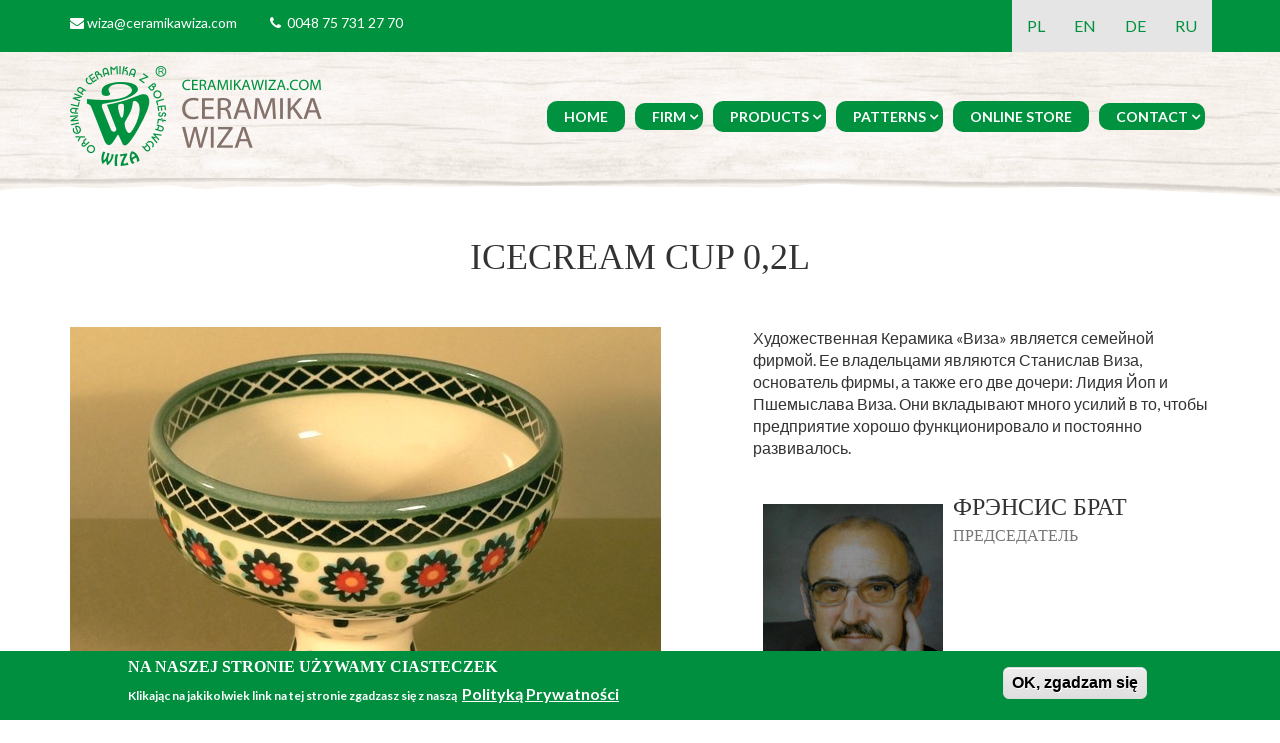

--- FILE ---
content_type: text/html; charset=utf-8
request_url: https://ceramikawiza.com/node/921?language=en
body_size: 8984
content:
<!DOCTYPE html>
<html lang="en" dir="ltr"
  xmlns:content="http://purl.org/rss/1.0/modules/content/"
  xmlns:dc="http://purl.org/dc/terms/"
  xmlns:foaf="http://xmlns.com/foaf/0.1/"
  xmlns:og="http://ogp.me/ns#"
  xmlns:rdfs="http://www.w3.org/2000/01/rdf-schema#"
  xmlns:sioc="http://rdfs.org/sioc/ns#"
  xmlns:sioct="http://rdfs.org/sioc/types#"
  xmlns:skos="http://www.w3.org/2004/02/skos/core#"
  xmlns:xsd="http://www.w3.org/2001/XMLSchema#">

<head profile="http://www.w3.org/1999/xhtml/vocab">
    <!-- Yandex.Metrika counter -->
<script type="text/javascript" >
   (function(m,e,t,r,i,k,a){m[i]=m[i]||function(){(m[i].a=m[i].a||[]).push(arguments)};
   m[i].l=1*new Date();k=e.createElement(t),a=e.getElementsByTagName(t)[0],k.async=1,k.src=r,a.parentNode.insertBefore(k,a)})
   (window, document, "script", "https://mc.yandex.ru/metrika/tag.js", "ym");

   ym(53187991, "init", {
        clickmap:true,
        trackLinks:true,
        accurateTrackBounce:true,
        webvisor:true
   });
</script>
<noscript><div><img src="https://mc.yandex.ru/watch/53187991" style="position:absolute; left:-9999px;" alt="" /></div></noscript>
<!-- /Yandex.Metrika counter -->
    
  <meta http-equiv="Content-Type" content="text/html; charset=utf-8" />
<meta name="Generator" content="Drupal 7 (http://drupal.org)" />
<link rel="canonical" href="/node/921?language=en" />
<link rel="shortlink" href="/node/921?language=en" />
<meta name="MobileOptimized" content="width" />
<meta name="HandheldFriendly" content="true" />
<meta name="viewport" content="width=device-width, initial-scale=1" />
<link rel="shortcut icon" href="https://ceramikawiza.com/sites/default/files/favicon.ico" type="image/vnd.microsoft.icon" />
  <title>Icecream cup 0,2L | wiza-n3.interium.com.pl</title>

<meta name="description" content="Ceramika Bolesławiecka:kubki,filiżanki,talerze,wazony,miniatury,kubki,filiżanki,Ceramika Wiza Bolesławiec">
  <style type="text/css" media="all">
@import url("https://ceramikawiza.com/modules/system/system.base.css?sv9gnr");
@import url("https://ceramikawiza.com/modules/system/system.menus.css?sv9gnr");
@import url("https://ceramikawiza.com/modules/system/system.messages.css?sv9gnr");
@import url("https://ceramikawiza.com/modules/system/system.theme.css?sv9gnr");
</style>
<style type="text/css" media="all">
@import url("https://ceramikawiza.com/modules/field/theme/field.css?sv9gnr");
@import url("https://ceramikawiza.com/modules/node/node.css?sv9gnr");
@import url("https://ceramikawiza.com/modules/search/search.css?sv9gnr");
@import url("https://ceramikawiza.com/modules/user/user.css?sv9gnr");
@import url("https://ceramikawiza.com/sites/all/modules/views/css/views.css?sv9gnr");
@import url("https://ceramikawiza.com/sites/all/modules/ckeditor/css/ckeditor.css?sv9gnr");
</style>
<style type="text/css" media="all">
@import url("https://ceramikawiza.com/sites/all/modules/ctools/css/ctools.css?sv9gnr");
@import url("https://ceramikawiza.com/sites/all/modules/lightbox2/css/lightbox.css?sv9gnr");
@import url("https://ceramikawiza.com/modules/locale/locale.css?sv9gnr");
@import url("https://ceramikawiza.com/sites/all/libraries/animate.css/animate.css?sv9gnr");
@import url("https://ceramikawiza.com/sites/all/modules/eu_cookie_compliance/css/eu_cookie_compliance.css?sv9gnr");
</style>
<link type="text/css" rel="stylesheet" href="//cdnjs.cloudflare.com/ajax/libs/font-awesome/4.7.0/css/font-awesome.min.css" media="all" />
<style type="text/css" media="all">
@import url("https://ceramikawiza.com/sites/all/themes/wiza/js/meanmenu/meanmenu.css?sv9gnr");
@import url("https://ceramikawiza.com/sites/all/libraries/superfish/css/superfish.css?sv9gnr");
@import url("https://ceramikawiza.com/sites/all/libraries/superfish/style/coffee.css?sv9gnr");
</style>
<style type="text/css" media="all">
<!--/*--><![CDATA[/*><!--*/
#sliding-popup.sliding-popup-bottom,#sliding-popup.sliding-popup-bottom .eu-cookie-withdraw-banner,.eu-cookie-withdraw-tab{background:#008f3e;}#sliding-popup.sliding-popup-bottom.eu-cookie-withdraw-wrapper{background:transparent}#sliding-popup .popup-content #popup-text h1,#sliding-popup .popup-content #popup-text h2,#sliding-popup .popup-content #popup-text h3,#sliding-popup .popup-content #popup-text p,#sliding-popup label,#sliding-popup div,.eu-cookie-compliance-secondary-button,.eu-cookie-withdraw-tab{color:#fff !important;}.eu-cookie-withdraw-tab{border-color:#fff;}.eu-cookie-compliance-more-button{color:#fff !important;}

/*]]>*/-->
</style>
<style type="text/css" media="all">
@import url("https://ceramikawiza.com/sites/all/themes/wiza/style.css?sv9gnr");
</style>
<link type="text/css" rel="stylesheet" href="https://ceramikawiza.com/sites/all/themes/wiza/style-green.css?sv9gnr" media="all" />
<link type="text/css" rel="stylesheet" href="https://ceramikawiza.com/sites/all/themes/wiza/fonts/lato-font.css?sv9gnr" media="all" />
<link type="text/css" rel="stylesheet" href="https://ceramikawiza.com/sites/all/themes/wiza/fonts/sourcecodepro-font.css?sv9gnr" media="all" />
<link type="text/css" rel="stylesheet" href="https://ceramikawiza.com/sites/all/themes/wiza/fonts/ptserif-blockquote-font.css?sv9gnr" media="all" />

<!--[if (IE 9)&(!IEMobile)]>
<link type="text/css" rel="stylesheet" href="https://ceramikawiza.com/sites/all/themes/wiza/ie9.css?sv9gnr" media="all" />
<![endif]-->
<style type="text/css" media="all">
@import url("https://ceramikawiza.com/sites/all/themes/wiza/local.css?sv9gnr");
@import url("https://ceramikawiza.com/sites/all/themes/wiza/bootstrap.min.css?sv9gnr");
</style>

  <!-- HTML5 element support for IE6-8 -->
  <!--[if lt IE 9]>
    <script src="//html5shiv.googlecode.com/svn/trunk/html5.js"></script>
  <![endif]-->
  <script type="text/javascript" src="https://ceramikawiza.com/sites/all/modules/jquery_update/replace/jquery/1.10/jquery.min.js?v=1.10.2"></script>
<script type="text/javascript" src="https://ceramikawiza.com/misc/jquery-extend-3.4.0.js?v=1.10.2"></script>
<script type="text/javascript" src="https://ceramikawiza.com/misc/jquery-html-prefilter-3.5.0-backport.js?v=1.10.2"></script>
<script type="text/javascript" src="https://ceramikawiza.com/misc/jquery.once.js?v=1.2"></script>
<script type="text/javascript" src="https://ceramikawiza.com/misc/drupal.js?sv9gnr"></script>
<script type="text/javascript" src="https://ceramikawiza.com/sites/all/modules/jquery_update/replace/ui/external/jquery.cookie.js?v=67fb34f6a866c40d0570"></script>
<script type="text/javascript" src="https://ceramikawiza.com/sites/all/modules/lightbox2/js/auto_image_handling.js?sv9gnr"></script>
<script type="text/javascript" src="https://ceramikawiza.com/sites/all/modules/lightbox2/js/lightbox.js?sv9gnr"></script>
<script type="text/javascript" src="https://ceramikawiza.com/sites/all/modules/animate_any/js/animate_any.js?sv9gnr"></script>
<script type="text/javascript" src="https://ceramikawiza.com/sites/all/modules/blockanimate/js/blockanimate.js?sv9gnr"></script>
<script type="text/javascript">
<!--//--><![CDATA[//><!--
jQuery(document).ready(function($) { 
		$(window).scroll(function() {
			if($(this).scrollTop() != 0) {
				$("#toTop").addClass("show");	
			} else {
				$("#toTop").removeClass("show");
			}
		});
		
		$("#toTop").click(function() {
			$("body,html").animate({scrollTop:0},800);
		});	
		
		});
//--><!]]>
</script>
<script type="text/javascript">
<!--//--><![CDATA[//><!--
jQuery(document).ready(function($) { 

			var	headerHeight = $("#header").height();
			$(window).scroll(function() {
			if(($(this).scrollTop() > headerHeight) && ($(window).width() > 767)) {
				$("body").addClass("onscroll");	
				$("body").css("paddingTop", (headerHeight)+"px");
				if( $(this).scrollTop() > headerHeight+40 ) {
				$("body").addClass("show");	
				}
			} else {
				$("body").removeClass("onscroll");
				$("body").removeClass("show");
				$("body").css("paddingTop", (0)+"px");
				$("body.logged-in").css("paddingTop", (64)+"px");
			}
			});
		});
//--><!]]>
</script>
<script type="text/javascript" src="https://ceramikawiza.com/sites/all/themes/wiza/js/meanmenu/jquery.meanmenu.min.js?sv9gnr"></script>
<script type="text/javascript">
<!--//--><![CDATA[//><!--
jQuery(document).ready(function($) {

			$("#main-navigation .sf-menu, #main-navigation .content>ul.menu, #main-navigation ul.main-menu").wrap("<div class='meanmenu-wrapper'></div>");
			$("#main-navigation .meanmenu-wrapper").meanmenu({
				meanScreenWidth: "991",
				meanRemoveAttrs: true,
				meanMenuContainer: "#header-inside",
				meanMenuClose: ""
			});

		});
//--><!]]>
</script>
<script type="text/javascript">
<!--//--><![CDATA[//><!--
jQuery(document).ready(function($) {

			$(window).load(function() {
				$("#highlighted-bottom-transparent-bg").css("backgroundColor", "rgba(255,255,255,0.2)");
			});

		});
//--><!]]>
</script>
<script type="text/javascript" src="https://ceramikawiza.com/sites/all/libraries/superfish/jquery.hoverIntent.minified.js?sv9gnr"></script>
<script type="text/javascript" src="https://ceramikawiza.com/sites/all/libraries/superfish/sftouchscreen.js?sv9gnr"></script>
<script type="text/javascript" src="https://ceramikawiza.com/sites/all/libraries/superfish/sfsmallscreen.js?sv9gnr"></script>
<script type="text/javascript" src="https://ceramikawiza.com/sites/all/libraries/superfish/supposition.js?sv9gnr"></script>
<script type="text/javascript" src="https://ceramikawiza.com/sites/all/libraries/superfish/superfish.js?sv9gnr"></script>
<script type="text/javascript" src="https://ceramikawiza.com/sites/all/libraries/superfish/supersubs.js?sv9gnr"></script>
<script type="text/javascript" src="https://ceramikawiza.com/sites/all/modules/superfish/superfish.js?sv9gnr"></script>
<script type="text/javascript" src="https://ceramikawiza.com/sites/all/themes/wiza/js/jquery.browser.min.js?sv9gnr"></script>
<script type="text/javascript" src="https://ceramikawiza.com/sites/all/themes/wiza/bootstrap.min.js?sv9gnr"></script>
<script type="text/javascript" src="https://ceramikawiza.com/sites/all/themes/wiza/js/waypoints/jquery.waypoints.min.js?sv9gnr"></script>
<script type="text/javascript" src="https://ceramikawiza.com/sites/all/themes/wiza/js/waypoints-animations-init.js?sv9gnr"></script>
<script type="text/javascript">
<!--//--><![CDATA[//><!--
jQuery.extend(Drupal.settings, {"basePath":"\/","pathPrefix":"","setHasJsCookie":0,"ajaxPageState":{"theme":"wiza","theme_token":"YiWuLXuA_ccJxduYGcQHqriZXh3ThDCfHWzIjXDdguo","js":{"0":1,"sites\/all\/modules\/eu_cookie_compliance\/js\/eu_cookie_compliance.js":1,"sites\/all\/modules\/jquery_update\/replace\/jquery\/1.10\/jquery.min.js":1,"misc\/jquery-extend-3.4.0.js":1,"misc\/jquery-html-prefilter-3.5.0-backport.js":1,"misc\/jquery.once.js":1,"misc\/drupal.js":1,"sites\/all\/modules\/jquery_update\/replace\/ui\/external\/jquery.cookie.js":1,"sites\/all\/modules\/lightbox2\/js\/auto_image_handling.js":1,"sites\/all\/modules\/lightbox2\/js\/lightbox.js":1,"sites\/all\/modules\/animate_any\/js\/animate_any.js":1,"sites\/all\/modules\/blockanimate\/js\/blockanimate.js":1,"1":1,"2":1,"sites\/all\/themes\/wiza\/js\/meanmenu\/jquery.meanmenu.min.js":1,"3":1,"4":1,"sites\/all\/libraries\/superfish\/jquery.hoverIntent.minified.js":1,"sites\/all\/libraries\/superfish\/sftouchscreen.js":1,"sites\/all\/libraries\/superfish\/sfsmallscreen.js":1,"sites\/all\/libraries\/superfish\/supposition.js":1,"sites\/all\/libraries\/superfish\/superfish.js":1,"sites\/all\/libraries\/superfish\/supersubs.js":1,"sites\/all\/modules\/superfish\/superfish.js":1,"sites\/all\/themes\/wiza\/js\/jquery.browser.min.js":1,"sites\/all\/themes\/wiza\/bootstrap.min.js":1,"sites\/all\/themes\/wiza\/js\/waypoints\/jquery.waypoints.min.js":1,"sites\/all\/themes\/wiza\/js\/waypoints-animations-init.js":1},"css":{"modules\/system\/system.base.css":1,"modules\/system\/system.menus.css":1,"modules\/system\/system.messages.css":1,"modules\/system\/system.theme.css":1,"modules\/field\/theme\/field.css":1,"modules\/node\/node.css":1,"modules\/search\/search.css":1,"modules\/user\/user.css":1,"sites\/all\/modules\/views\/css\/views.css":1,"sites\/all\/modules\/ckeditor\/css\/ckeditor.css":1,"sites\/all\/modules\/ctools\/css\/ctools.css":1,"sites\/all\/modules\/lightbox2\/css\/lightbox.css":1,"modules\/locale\/locale.css":1,"sites\/all\/libraries\/animate.css\/animate.css":1,"sites\/all\/modules\/eu_cookie_compliance\/css\/eu_cookie_compliance.css":1,"\/\/cdnjs.cloudflare.com\/ajax\/libs\/font-awesome\/4.7.0\/css\/font-awesome.min.css":1,"sites\/all\/themes\/wiza\/js\/meanmenu\/meanmenu.css":1,"sites\/all\/libraries\/superfish\/css\/superfish.css":1,"sites\/all\/libraries\/superfish\/style\/coffee.css":1,"0":1,"sites\/all\/themes\/wiza\/style.css":1,"sites\/all\/themes\/wiza\/style-green.css":1,"sites\/all\/themes\/wiza\/fonts\/lato-font.css":1,"sites\/all\/themes\/wiza\/fonts\/sourcecodepro-font.css":1,"sites\/all\/themes\/wiza\/fonts\/ptserif-blockquote-font.css":1,"sites\/all\/themes\/wiza\/ie9.css":1,"sites\/all\/themes\/wiza\/local.css":1,"sites\/all\/themes\/wiza\/bootstrap.min.css":1}},"lightbox2":{"rtl":"0","file_path":"\/(\\w\\w\/)public:\/","default_image":"\/sites\/all\/modules\/lightbox2\/images\/brokenimage.jpg","border_size":10,"font_color":"000","box_color":"fff","top_position":"","overlay_opacity":"0.8","overlay_color":"000","disable_close_click":true,"resize_sequence":0,"resize_speed":400,"fade_in_speed":400,"slide_down_speed":600,"use_alt_layout":false,"disable_resize":false,"disable_zoom":false,"force_show_nav":false,"show_caption":true,"loop_items":false,"node_link_text":"View Image Details","node_link_target":false,"image_count":"Image !current of !total","video_count":"Video !current of !total","page_count":"Page !current of !total","lite_press_x_close":"press \u003Ca href=\u0022#\u0022 onclick=\u0022hideLightbox(); return FALSE;\u0022\u003E\u003Ckbd\u003Ex\u003C\/kbd\u003E\u003C\/a\u003E to close","download_link_text":"","enable_login":false,"enable_contact":false,"keys_close":"c x 27","keys_previous":"p 37","keys_next":"n 39","keys_zoom":"z","keys_play_pause":"32","display_image_size":"original","image_node_sizes":"()","trigger_lightbox_classes":"","trigger_lightbox_group_classes":"","trigger_slideshow_classes":"","trigger_lightframe_classes":"","trigger_lightframe_group_classes":"","custom_class_handler":"lightbox_ungrouped","custom_trigger_classes":"img.powieksz","disable_for_gallery_lists":1,"disable_for_acidfree_gallery_lists":true,"enable_acidfree_videos":true,"slideshow_interval":5000,"slideshow_automatic_start":true,"slideshow_automatic_exit":true,"show_play_pause":true,"pause_on_next_click":false,"pause_on_previous_click":true,"loop_slides":false,"iframe_width":600,"iframe_height":400,"iframe_border":1,"enable_video":false,"useragent":"Mozilla\/5.0 (Macintosh; Intel Mac OS X 10_15_7) AppleWebKit\/537.36 (KHTML, like Gecko) Chrome\/131.0.0.0 Safari\/537.36; ClaudeBot\/1.0; +claudebot@anthropic.com)"},"animate_any":{"animation_data":"[]"},"eu_cookie_compliance":{"popup_enabled":1,"popup_agreed_enabled":0,"popup_hide_agreed":0,"popup_clicking_confirmation":0,"popup_scrolling_confirmation":0,"popup_html_info":"\u003Cdiv class=\u0022eu-cookie-compliance-banner eu-cookie-compliance-banner-info eu-cookie-compliance-banner--default\u0022\u003E\r\n  \u003Cdiv class=\u0022popup-content info\u0022\u003E\r\n    \u003Cdiv id=\u0022popup-text\u0022\u003E\r\n      \u003Ch2\u003ENa naszej stronie u\u017cywamy ciasteczek\u003C\/h2\u003E\n\u003Cp\u003EKlikaj\u0105c na jakikolwiek link na tej stronie zgadzasz si\u0119 z nasz\u0105\u00a0\u003C\/p\u003E\n              \u003Cbutton type=\u0022button\u0022 class=\u0022find-more-button eu-cookie-compliance-more-button\u0022\u003EPolityk\u0105 Prywatno\u015bci\u003C\/button\u003E\r\n          \u003C\/div\u003E\r\n    \r\n    \u003Cdiv id=\u0022popup-buttons\u0022 class=\u0022\u0022\u003E\r\n      \u003Cbutton type=\u0022button\u0022 class=\u0022agree-button eu-cookie-compliance-default-button\u0022\u003EOK, zgadzam si\u0119\u003C\/button\u003E\r\n          \u003C\/div\u003E\r\n  \u003C\/div\u003E\r\n\u003C\/div\u003E","use_mobile_message":false,"mobile_popup_html_info":"\u003Cdiv class=\u0022eu-cookie-compliance-banner eu-cookie-compliance-banner-info eu-cookie-compliance-banner--default\u0022\u003E\r\n  \u003Cdiv class=\u0022popup-content info\u0022\u003E\r\n    \u003Cdiv id=\u0022popup-text\u0022\u003E\r\n                    \u003Cbutton type=\u0022button\u0022 class=\u0022find-more-button eu-cookie-compliance-more-button\u0022\u003EPolityk\u0105 Prywatno\u015bci\u003C\/button\u003E\r\n          \u003C\/div\u003E\r\n    \r\n    \u003Cdiv id=\u0022popup-buttons\u0022 class=\u0022\u0022\u003E\r\n      \u003Cbutton type=\u0022button\u0022 class=\u0022agree-button eu-cookie-compliance-default-button\u0022\u003EOK, zgadzam si\u0119\u003C\/button\u003E\r\n          \u003C\/div\u003E\r\n  \u003C\/div\u003E\r\n\u003C\/div\u003E\r\n","mobile_breakpoint":"768","popup_html_agreed":"\u003Cdiv\u003E\r\n  \u003Cdiv class=\u0022popup-content agreed\u0022\u003E\r\n    \u003Cdiv id=\u0022popup-text\u0022\u003E\r\n      \u003Ch2\u003EDzi\u0119kujemy za akceptacj\u0119 ciasteczek\u003C\/h2\u003E\n\u003Cp\u003EMo\u017cesz teraz ukry\u0107 t\u0105 wiadomo\u015b\u0107 lub dowiedzie\u0107 si\u0119 wi\u0119cej na temat ciasteczek.\u003C\/p\u003E\n    \u003C\/div\u003E\r\n    \u003Cdiv id=\u0022popup-buttons\u0022\u003E\r\n      \u003Cbutton type=\u0022button\u0022 class=\u0022hide-popup-button eu-cookie-compliance-hide-button\u0022\u003EUkryj\u003C\/button\u003E\r\n              \u003Cbutton type=\u0022button\u0022 class=\u0022find-more-button eu-cookie-compliance-more-button-thank-you\u0022 \u003EPolityk\u0105 Prywatno\u015bci\u003C\/button\u003E\r\n          \u003C\/div\u003E\r\n  \u003C\/div\u003E\r\n\u003C\/div\u003E","popup_use_bare_css":false,"popup_height":"auto","popup_width":"100%","popup_delay":1000,"popup_link":"\/polityka-prywatnosci?language=en","popup_link_new_window":1,"popup_position":null,"fixed_top_position":1,"popup_language":"en","store_consent":false,"better_support_for_screen_readers":0,"reload_page":0,"domain":"","domain_all_sites":null,"popup_eu_only_js":0,"cookie_lifetime":"100","cookie_session":false,"disagree_do_not_show_popup":0,"method":"default","whitelisted_cookies":"","withdraw_markup":"\u003Cbutton type=\u0022button\u0022 class=\u0022eu-cookie-withdraw-tab\u0022\u003EPrivacy settings\u003C\/button\u003E\r\n\u003Cdiv class=\u0022eu-cookie-withdraw-banner\u0022\u003E\r\n  \u003Cdiv class=\u0022popup-content info\u0022\u003E\r\n    \u003Cdiv id=\u0022popup-text\u0022\u003E\r\n      \u003Ch2\u003EWe use cookies on this site to enhance your user experience\u003C\/h2\u003E\n\u003Cp\u003EYou have given your consent for us to set cookies.\u003C\/p\u003E\n    \u003C\/div\u003E\r\n    \u003Cdiv id=\u0022popup-buttons\u0022\u003E\r\n      \u003Cbutton type=\u0022button\u0022 class=\u0022eu-cookie-withdraw-button\u0022\u003EWithdraw consent\u003C\/button\u003E\r\n    \u003C\/div\u003E\r\n  \u003C\/div\u003E\r\n\u003C\/div\u003E\r\n","withdraw_enabled":false,"withdraw_button_on_info_popup":0,"cookie_categories":[],"enable_save_preferences_button":1,"fix_first_cookie_category":1,"select_all_categories_by_default":0},"superfish":{"1":{"id":"1","sf":{"delay":"300","animation":{"opacity":"show","height":"show"},"speed":"\u0027fast\u0027","autoArrows":false,"dropShadows":false,"disableHI":false},"plugins":{"touchscreen":{"mode":"always_active"},"smallscreen":{"mode":"window_width","addSelected":false,"menuClasses":false,"hyperlinkClasses":false,"title":"Main menu"},"supposition":true,"bgiframe":false,"supersubs":{"minWidth":"12","maxWidth":"27","extraWidth":1}}}}});
//--><!]]>
</script>
    
<!-- Global site tag (gtag.js) - Google Analytics -->
<script async src="https://www.googletagmanager.com/gtag/js?id=UA-137803269-1"></script>
<script>
  window.dataLayer = window.dataLayer || [];
  function gtag(){dataLayer.push(arguments);}
  gtag('js', new Date());

  gtag('config', 'UA-137803269-1');
</script>

</head>
<body class="html not-front not-logged-in no-sidebars page-node page-node- page-node-921 node-type-produkt i18n-en no-banner parallax-active sff-7 slff-7 hff-13 pff-7 form-style-1 wide" >
  <div id="skip-link">
    <a href="#main-content" class="element-invisible element-focusable">Skip to main content</a>
  </div>
    <!-- #page-container -->
<div id="page-container">

        <div id="toTop"><i class="fa fa-angle-up"></i></div>
        
    <!-- #top-header -->
        <div id="top-header" class="clearfix">
        <div class="container">

            <div id="top-header-inside" class="clearfix">
                <div class="row">
                    
                    <div class="col-md-8 col-sm-7 col-xs-7">
                        <!-- #top-header-left -->
                                                <div class="top_header-area left">
                          <div class="region region-top-header-left">
    <div id="block-block-9" class="block block-block clearfix">

    
  <div class="content">
    <ul class="inline-list inline-list--vertical-paddings sm-text-center">
<li class="inline-list__item"><em class="fa fa-envelope inline-list__icon text--colored-secondary"><span class="sr-only">email</span></em> <a href="mailto:wiza@ceramikawiza.com">wiza@ceramikawiza.com</a></li>
<li class="inline-list__item"><em class="fa fa-phone inline-list__icon text--colored-secondary"><span class="sr-only">tel</span></em>  0048 75 731 27 70</li>
</ul>
  </div>
</div>
  </div>
                        </div>
                                                <!-- EOF: #top-header-left -->
                    </div>
                    
                    <div class="col-md-4 col-sm-5 col-xs-5">
                        <!-- #top-header-right -->
                                                <div class="top_header-area right">
                          <div class="region region-top-header-right">
    <div id="block-locale-language" class="block block-locale animated wow fadeInRight pull-right clearfix">

    
  <div class="content">
    <ul class="language-switcher-locale-session"><li class="pl first"><a href="/node/264?language=pl" class="language-link" xml:lang="pl" title="Pucharek do lodów głęboki 0,2 L ">PL</a></li>
<li class="en active"><a href="/node/921?language=en" class="language-link session-active active" xml:lang="en" title="Icecream cup 0,2L">EN</a></li>
<li class="de"><a href="/node/920?language=de" class="language-link" xml:lang="de" title="Eisbecher - tief 0,2L">DE</a></li>
<li class="ru last"><a href="/node/2341?language=ru" class="language-link" xml:lang="ru" title="БОКАЛ ДЛЯ МОРОЖЕНОГО  ГЛУБОКИЙ  0,2 Л">RU</a></li>
</ul>  </div>
</div>
  </div>
                        </div>
                                                <!-- EOF: #top-header-right -->
                    
                    </div>
                </div>
            </div>
           

        </div>
    </div><!-- EOF:#top header -->
    
    <!-- #header -->
    <div class="menu-top-img cleafix"></div>
    <header id="header"  role="banner" class="clearfix">
        <div class="container">

            <!-- #header-inside -->
            <div id="header-inside" class="clearfix">
                <div class="row">

                    <div class="col-md-3">
                        <!-- #header-inside-left -->
                        <div id="header-inside-left" class="clearfix">

                                                <div id="logo">
                        <a href="/?language=en" title="Home" rel="home"> <img src="https://ceramikawiza.com/sites/default/files/logo_ceramikawiza.png" alt="Home" /> </a>
                        </div>
                        
                        
                        
                          

                        </div>
                        <!-- EOF:#header-inside-left -->
                    </div>

                    <div class="col-md-9 hidden-xs">
                        <!-- #header-inside-right -->
                        <div id="header-inside-right" class="clearfix">

                            
                            <!-- #main-navigation -->
                            <div id="main-navigation" class="clearfix ">
                                <nav role="navigation"> 
                                                                          <div class="region region-navigation">
    <div id="block-superfish-1" class="block block-superfish pull-right mobile-display-none clearfix">

    
  <div class="content">
    <ul id="superfish-1" class="menu sf-menu sf-main-menu sf-horizontal sf-style-coffee sf-total-items-6 sf-parent-items-4 sf-single-items-2"><li id="menu-214-1" class="first odd sf-item-1 sf-depth-1 sf-no-children"><a href="/?language=en" class="sf-depth-1">Home</a></li><li id="menu-506-1" class="middle even sf-item-2 sf-depth-1 sf-total-children-3 sf-parent-children-0 sf-single-children-3 menuparent"><span title="" class="sf-depth-1 menuparent nolink" tabindex="0">Firm</span><ul><li id="menu-511-1" class="first odd sf-item-1 sf-depth-2 sf-no-children"><a href="/about-us-0?language=en" class="sf-depth-2">About Us</a></li><li id="menu-512-1" class="middle even sf-item-2 sf-depth-2 sf-no-children"><a href="/history?language=en" class="sf-depth-2">History</a></li><li id="menu-517-1" class="last odd sf-item-3 sf-depth-2 sf-no-children"><a href="/chairmen-management-board?language=en" class="sf-depth-2">Management</a></li></ul></li><li id="menu-851-1" class="middle odd sf-item-3 sf-depth-1 sf-total-children-15 sf-parent-children-0 sf-single-children-15 menuparent"><a href="/produkty?language=en" title="" class="sf-depth-1 menuparent">Products</a><ul><li id="menu-905-1" class="first odd sf-item-1 sf-depth-2 sf-no-children"><a href="/produkty/new-collections?language=en" title="NEW COLLECTIONS" class="sf-depth-2">NEW COLLECTIONS</a></li><li id="menu-903-1" class="middle even sf-item-2 sf-depth-2 sf-no-children"><a href="/produkty/new-products?language=en" title="NEW PRODUCTS" class="sf-depth-2">NEW PRODUCTS</a></li><li id="menu-604-1" class="middle odd sf-item-3 sf-depth-2 sf-no-children"><a href="/gallery?language=en" title="" class="sf-depth-2">Arrangement Gallery</a></li><li id="menu-938-1" class="middle even sf-item-4 sf-depth-2 sf-no-children"><a href="/produkty/miniatures?language=en" title="MINIATURES" class="sf-depth-2">MINIATURES</a></li><li id="menu-931-1" class="middle odd sf-item-5 sf-depth-2 sf-no-children"><a href="/produkty/jugs-and-tea-pots?language=en" title="JUGS AND TEA POTS" class="sf-depth-2">JUGS AND TEA POTS</a></li><li id="menu-940-1" class="middle even sf-item-6 sf-depth-2 sf-no-children"><a href="/produkty/mugs-and-cups?language=en" title="MUGS AND CUPS" class="sf-depth-2">MUGS AND CUPS</a></li><li id="menu-945-1" class="middle odd sf-item-7 sf-depth-2 sf-no-children"><a href="/produkty/plates-and-dishes?language=en" title="PLATES AND DISHES" class="sf-depth-2">PLATES AND DISHES</a></li><li id="menu-932-1" class="middle even sf-item-8 sf-depth-2 sf-no-children"><a href="/produkty/kitchen-dishes?language=en" title="KITCHEN DISHES" class="sf-depth-2">KITCHEN DISHES</a></li><li id="menu-943-1" class="middle odd sf-item-9 sf-depth-2 sf-no-children"><a href="/produkty/occasional?language=en" title="OCCASIONAL" class="sf-depth-2">OCCASIONAL</a></li><li id="menu-949-1" class="middle even sf-item-10 sf-depth-2 sf-no-children"><a href="/produkty/sets?language=en" title="SETS" class="sf-depth-2">SETS</a></li><li id="menu-953-1" class="middle odd sf-item-11 sf-depth-2 sf-no-children"><a href="/produkty/vases?language=en" title="VASES" class="sf-depth-2">VASES</a></li><li id="menu-946-1" class="middle even sf-item-12 sf-depth-2 sf-no-children"><a href="/produkty/pots?language=en" title="POTS" class="sf-depth-2">POTS</a></li><li id="menu-922-1" class="middle odd sf-item-13 sf-depth-2 sf-no-children"><a href="/produkty/bowls?language=en" title="BOWLS" class="sf-depth-2">BOWLS</a></li><li id="menu-925-1" class="middle even sf-item-14 sf-depth-2 sf-no-children"><a href="/produkty/fancy-goods?language=en" title="FANCY GOODS" class="sf-depth-2">FANCY GOODS</a></li><li id="menu-657-1" class="last odd sf-item-15 sf-depth-2 sf-no-children"><a href="https://ceramikawiza.com/sites/default/files/pliki/katalog_pdf.pdf" title="" class="sf-depth-2">PDF Catalog</a></li></ul></li><li id="menu-654-1" class="middle even sf-item-4 sf-depth-1 sf-total-children-4 sf-parent-children-0 sf-single-children-4 menuparent"><a href="/dekoracje?language=en" class="sf-depth-1 menuparent">Patterns</a><ul><li id="menu-2062-1" class="first odd sf-item-1 sf-depth-2 sf-no-children"><a href="/dekoracje/simple?language=en" title="SIMPLE" class="sf-depth-2">SIMPLE</a></li><li id="menu-759-1" class="middle even sf-item-2 sf-depth-2 sf-no-children"><a href="/dekoracje/traditional?language=en" title="TRADITIONAL" class="sf-depth-2">TRADITIONAL</a></li><li id="menu-746-1" class="middle odd sf-item-3 sf-depth-2 sf-no-children"><a href="/dekoracje/artistic?language=en" title="ARTISTIC" class="sf-depth-2">ARTISTIC</a></li><li id="menu-763-1" class="last even sf-item-4 sf-depth-2 sf-no-children"><a href="/dekoracje/unique?language=en" title="UNIQUE" class="sf-depth-2">UNIQUE</a></li></ul></li><li id="menu-518-1" class="middle odd sf-item-5 sf-depth-1 sf-no-children"><a href="http://store.ceramikawiza.com/" title="" class="sf-depth-1">Online Store</a></li><li id="menu-510-1" class="last even sf-item-6 sf-depth-1 sf-total-children-3 sf-parent-children-0 sf-single-children-3 menuparent"><span title="" class="sf-depth-1 menuparent nolink" tabindex="0">Contact</span><ul><li id="menu-507-1" class="first odd sf-item-1 sf-depth-2 sf-no-children"><a href="/manufacturer-0?language=en" class="sf-depth-2">Manufacturer</a></li><li id="menu-514-1" class="middle even sf-item-2 sf-depth-2 sf-no-children"><a href="/cooperation-0?language=en" class="sf-depth-2">Cooperation</a></li><li id="menu-513-1" class="last odd sf-item-3 sf-depth-2 sf-no-children"><a href="/factory-stores?language=en" class="sf-depth-2">Factory Stores</a></li></ul></li></ul>  </div>
</div>
  </div>
                                                                    </nav>
                            </div>
                            <!-- EOF: #main-navigation -->

                        </div>
                        <!-- EOF:#header-inside-right -->                        
                    </div>

                </div>
            </div>
            <!-- EOF: #header-inside -->

        </div>
    </header>
    <!-- EOF: #header -->
    <div class="menu-bottom-img cleafix"></div>

    
        

    <!-- #page -->
    <div id="page" class="clearfix">

        <!-- #messages-console -->
                <!-- EOF: #messages-console -->

        
        
        <!-- #main-content -->
        <div id="main-content">
            <div class="container">

                <div class="row">

                    
                    <section class="col-md-12">

                        <!-- #main -->
                        <div id="main" class="clearfix mt-no-opacity" data-animate-effect="fadeIn">

                                                        <h1 class="title" id="page-title">Icecream cup 0,2L</h1>                            
                            <!-- #tabs -->
                                                            <div class="tabs">
                                                                </div>
                                                        <!-- EOF: #tabs -->

                            
                            <!-- #action links -->
                                                        <!-- EOF: #action links -->

                             
                              <div class="region region-content">
    <div id="block-system-main" class="block block-system clearfix">

    
  <div class="content">
    

<div  about="/node/921?language=en" typeof="sioc:Item foaf:Document" class="node node-produkt node-sticky view-mode-full">


<div class="row">
<div class="col-sm-7 ">
<div class="field field-name-field-zdjecie field-type-image field-label-hidden"><div class="field-items"><div class="field-item even"><a href="https://ceramikawiza.com/sites/default/files/115.jpg" rel="lightbox[field_zdjecie][]" title=""><img typeof="foaf:Image" src="https://ceramikawiza.com/sites/default/files/styles/produkt/public/115.jpg?itok=lXU_ZKWI" /></a></div></div></div></div>

<div class="col-sm-5 ">
<div class="field field-name-body field-type-text-with-summary field-label-hidden"><div class="field-items"><div class="field-item even" property="content:encoded"><p>Художественная Керамика «Виза» является семейной фирмой. Ее владельцами являются Станислав Виза, основатель фирмы, а также его две дочери: Лидия Йоп и Пшемыслава Виза. Они вкладывают много усилий в то, чтобы предприятие хорошо функционировало и постоянно развивалось.</p>
<h3><img src="/sites/default/files/PREZES.JPG" style="float: left;" class="obrazek_lewy" height="230" width="180" />Фрэнсис брат<br /><span class="small">Председатель</span></h3>

<p style="clear: left;"></p>
<p style="clear: left;"><img src="/sites/default/files/images/zarzad-2.JPG" style="float: left;" class="obrazek_lewy" height="230" width="180" /></p>
<h3>Станислав Виза<br /><span class="small">основатель фирмы </span></h3>

<p>Оказывает правлению и сотрудникам поддержку благодаря  своему многолетнему опыту. Пайщики фирмы единогласно присвоили ему звание почетного члена Правления.</p>
</div></div></div><div class="field field-name-field-kategoria-produktu field-type-taxonomy-term-reference field-label-hidden"><div class="field-items"><div class="field-item even"><a href="/produkty/mugs-and-cups?language=en" typeof="skos:Concept" property="rdfs:label skos:prefLabel">MUGS AND CUPS</a></div></div></div><div class="field field-name-field-symbol field-type-text field-label-inline clearfix"><div class="field-label">Symbol:&nbsp;</div><div class="field-items"><div class="field-item even">115</div></div></div><div class="field field-name-field-szerokosc field-type-text field-label-inline clearfix"><div class="field-label">Width:&nbsp;</div><div class="field-items"><div class="field-item even">7cm </div></div></div><div class="field field-name-field-dlugosc field-type-text field-label-inline clearfix"><div class="field-label">Length:&nbsp;</div><div class="field-items"><div class="field-item even">13cm</div></div></div><div class="field field-name-field-wysokosc field-type-text field-label-inline clearfix"><div class="field-label">Height:&nbsp;</div><div class="field-items"><div class="field-item even">10,5 cm </div></div></div><div class="field field-name-field-srednica field-type-text field-label-inline clearfix"><div class="field-label">Diameter:&nbsp;</div><div class="field-items"><div class="field-item even">7cm</div></div></div></div>

</div>
</div>


  </div>
</div>
  </div>
                                                        
                        </div>
                        <!-- EOF:#main -->

                    </section>

                    
                </div>

            </div>
        </div>
        <!-- EOF:#main-content -->

    </div>
    <!-- EOF: #page -->
    
    
    
        

    
        <div id="subfooter" class="clearfix">
        <div class="container">

            <!-- #subfooter-inside -->
            <div id="subfooter-inside" class="clearfix">
                <div class="row">
                    <div class="col-md-6">
                        <!-- #subfooter-left -->
                                                <div class="subfooter-area left">
                          <div class="region region-sub-footer-left">
    <div id="block-menu-menu-stopka" class="block block-menu clearfix">

    
  <div class="content">
    <ul class="menu"><li class="first leaf"><a href="/?language=en" title="">Home</a></li>
<li class="leaf"><a href="/produkty?language=en" title="">Products</a></li>
<li class="leaf"><a href="/dekoracje?language=en" title="">Patterns</a></li>
<li class="last leaf"><a href="/node/33?language=en" title="">Manufacturer</a></li>
</ul>  </div>
</div>
  </div>
                        </div>
                                                <!-- EOF: #subfooter-left -->
                    </div>
                    <div class="col-md-6">
                        <!-- #subfooter-right -->
                                                <div class="subfooter-area right">
                          <div class="region region-footer">
    <div id="block-block-11" class="block block-block clearfix">

    
  <div class="content">
    <p class="rteright">made by: <a href="http://interium.com.pl" target="_blank">interium.com.pl</a></p>
  </div>
</div>
  </div>
                        </div>
                                                <!-- EOF: #subfooter-right -->
                        
                                                <!-- #credits -->  
                        <!--div class="subfooter-area">
                        <div class="block">
                            <p class="text-center"><img alt="" src="/sites/default/files/pliki/grafika/logo-stopka.png"><br />&copy; 2018 - all rights reserved</p>
                        </div></div-->
                        <!-- EOF: #credits -->
                                            
                    </div>
                    
                </div>
                <div class="col-md-12 footer-border"><p class="text-center"><img alt="" src="/sites/default/files/pliki/grafika/logo-stopka.png"><br />&copy; 2018 - all rights reserved</p></div>
            </div>
            <!-- EOF: #subfooter-inside -->

        </div>
    </div><!-- EOF:#subfooter -->
        
</div>
<!-- EOF:#page-container -->  <script type="text/javascript">
<!--//--><![CDATA[//><!--
var eu_cookie_compliance_cookie_name = "";
//--><!]]>
</script>
<script type="text/javascript" src="https://ceramikawiza.com/sites/all/modules/eu_cookie_compliance/js/eu_cookie_compliance.js?sv9gnr"></script>
</body>
</html>


--- FILE ---
content_type: text/css
request_url: https://ceramikawiza.com/sites/all/themes/wiza/style.css?sv9gnr
body_size: 13312
content:
/* Fonts families */
body.pff-1, .pff-1 input, .pff-1 select, .pff-1 textarea, .pff-1 blockquote { font-family: 'Merriweather', Georgia, Times New Roman, Serif; }
body.pff-2, .pff-2 input, .pff-2 select, .pff-2 textarea, .pff-2 blockquote { font-family: 'Source Sans Pro', Helvetica Neue, Arial, Sans-serif; }
body.pff-3, .pff-3 input, .pff-3 select, .pff-3 textarea, .pff-3 blockquote { font-family: 'Ubuntu', Helvetica Neue, Arial, Sans-serif; }
body.pff-4, .pff-4 input, .pff-4 select, .pff-4 textarea, .pff-4 blockquote { font-family: 'PT Sans', Helvetica Neue, Arial, Sans-serif; }
body.pff-5, .pff-5 input, .pff-5 select, .pff-5 textarea, .pff-5 blockquote { font-family: 'Roboto', Helvetica Neue, Arial, Sans-serif; }
body.pff-6, .pff-6 input, .pff-6 select, .pff-6 textarea, .pff-6 blockquote { font-family: 'Open Sans', Helvetica Neue, Arial, Sans-serif; }
body.pff-7, .pff-7 input, .pff-7 select, .pff-7 textarea, .pff-7 blockquote { font-family: 'Lato', Helvetica Neue, Arial, Sans-serif; }
body.pff-8, .pff-8 input, .pff-8 select, .pff-8 textarea, .pff-8 blockquote { font-family: 'Roboto Condensed', Arial Narrow, Arial, Sans-serif; }
body.pff-9, .pff-9 input, .pff-9 select, .pff-9 textarea, .pff-9 blockquote { font-family: 'Exo', Helvetica Neue, Arial, Sans-serif; }
body.pff-10, .pff-10 input, .pff-10 select, .pff-10 textarea, .pff-10 blockquote { font-family: 'Roboto Slab', Trebuchet MS, Sans-serif; }
body.pff-11, .pff-11 input, .pff-11 select, .pff-11 textarea, .pff-11 blockquote { font-family: 'Raleway', Helvetica Neue, Arial, Sans-serif; }
body.pff-12, .pff-12 input, .pff-12 select, .pff-12 textarea, .pff-12 blockquote { font-family: 'Josefin Sans', Georgia, Times New Roman, Serif; }
body.pff-13, .pff-13 input, .pff-13 select, .pff-13 textarea, .pff-13 blockquote { font-family: Georgia, Times New Roman, Serif; }
body.pff-14, .pff-14 input, .pff-14 select, .pff-14 textarea, .pff-14 blockquote { font-family: 'Playfair Display', Times New Roman, Serif; }
body.pff-15, .pff-15 input, .pff-15 select, .pff-15 textarea, .pff-15 blockquote { font-family: 'Philosopher', Georgia, Times New Roman, Serif; }
body.pff-16, .pff-16 input, .pff-16 select, .pff-16 textarea, .pff-16 blockquote { font-family: 'Cinzel', Georgia, Times New Roman, Serif; }
body.pff-17, .pff-17 input, .pff-17 select, .pff-17 textarea, .pff-17 blockquote { font-family: 'Oswald', Helvetica Neue, Arial, Sans-serif; }
body.pff-18, .pff-18 input, .pff-18 select, .pff-18 textarea, .pff-18 blockquote { font-family: 'Playfair Display SC', Georgia, Times New Roman, Serif; }
body.pff-19, .pff-19 input, .pff-19 select, .pff-19 textarea, .pff-19 blockquote { font-family: 'Cabin', Helvetica Neue, Arial, Sans-serif; }
body.pff-20, .pff-20 input, .pff-20 select, .pff-20 textarea, .pff-20 blockquote { font-family: 'Noto Sans', Arial, Helvetica Neue, Sans-serif; }
body.pff-21, .pff-21 input, .pff-21 select, .pff-21 textarea, .pff-21 blockquote { font-family: Helvetica Neue, Arial, Sans-serif; }
body.pff-22, .pff-22 input, .pff-22 select, .pff-22 textarea, .pff-22 blockquote { font-family: 'Droid Serif', Georgia, Times, Times New Roman, Serif; }
body.pff-23, .pff-23 input, .pff-23 select, .pff-23 textarea, .pff-23 blockquote { font-family: 'PT Serif', Georgia, Times, Times New Roman, Serif; }
body.pff-24, .pff-24 input, .pff-24 select, .pff-24 textarea, .pff-24 blockquote { font-family: 'Vollkorn', Georgia, Times, Times New Roman, Serif; }
body.pff-25, .pff-25 input, .pff-25 select, .pff-25 textarea, .pff-25 blockquote { font-family: 'Alegreya', Georgia, Times, Times New Roman, Serif; }
body.pff-26, .pff-26 input, .pff-26 select, .pff-26 textarea, .pff-26 blockquote { font-family: 'Noto Serif', Georgia, Times, Times New Roman, Serif; }
body.pff-27, .pff-27 input, .pff-27 select, .pff-27 textarea, .pff-27 blockquote { font-family: 'Crimson Text', Georgia, Times, Times New Roman, Serif; }
body.pff-28, .pff-28 input, .pff-28 select, .pff-28 textarea, .pff-28 blockquote { font-family: 'Gentium Book Basic', Georgia, Times, Times New Roman, Serif; }
body.pff-29, .pff-29 input, .pff-29 select, .pff-29 textarea, .pff-29 blockquote { font-family: 'Volkhov', Georgia, Times, Times New Roman, Serif; }
body.pff-30, .pff-30 input, .pff-30 select, .pff-30 textarea, .pff-30 blockquote { font-family: Times, Times New Roman, Serif; }
body.pff-31, .pff-31 input, .pff-31 select, .pff-31 textarea, .pff-31 blockquote { font-family: 'Alegreya SC', Georgia, Times, Times New Roman, Serif; }

.hff-1 h1,.hff-1 h2,.hff-1 h3,.hff-1 h4,.hff-1 h5,.hff-1 h6, .hff-1 .title-teaser-text .title, .sff-1 #site-name, 
.sff-1 #subfooter-site-name, .slff-1 #site-slogan { font-family: 'Merriweather', Georgia, Times New Roman, Serif; }
.hff-2 h1,.hff-2 h2,.hff-2 h3,.hff-2 h4,.hff-2 h5,.hff-2 h6, .hff-2 .title-teaser-text .title, .sff-2 #site-name, 
.sff-2 #subfooter-site-name, .slff-2 #site-slogan { font-family: 'Source Sans Pro', Helvetica Neue, Arial, Sans-serif;  }
.hff-3 h1,.hff-3 h2,.hff-3 h3,.hff-3 h4,.hff-3 h5,.hff-3 h6, .hff-3 .title-teaser-text .title, .sff-3 #site-name, 
.sff-3 #subfooter-site-name, .slff-3 #site-slogan { font-family: 'Ubuntu', Helvetica Neue, Arial, Sans-serif; }
.hff-4 h1,.hff-4 h2,.hff-4 h3,.hff-4 h4,.hff-4 h5,.hff-4 h6, .hff-4 .title-teaser-text .title, .sff-4 #site-name, 
.sff-4 #subfooter-site-name, .slff-4 #site-slogan { font-family: 'PT Sans', Helvetica Neue, Arial, Sans-serif; }
.hff-5 h1,.hff-5 h2,.hff-5 h3,.hff-5 h4,.hff-5 h5,.hff-5 h6, .hff-5 .title-teaser-text .title, .sff-5 #site-name, 
.sff-5 #subfooter-site-name, .slff-5 #site-slogan { font-family: 'Roboto', Helvetica Neue, Arial, Sans-serif; }
.hff-6 h1,.hff-6 h2,.hff-6 h3,.hff-6 h4,.hff-6 h5,.hff-6 h6, .hff-6 .title-teaser-text .title, .sff-6 #site-name, 
.sff-6 #subfooter-site-name, .slff-6 #site-slogan { font-family: 'Open Sans', Helvetica Neue, Arial, Sans-serif; }
.hff-7 h1,.hff-7 h2,.hff-7 h3,.hff-7 h4,.hff-7 h5,.hff-7 h6, .hff-7 .title-teaser-text .title, .sff-7 #site-name, 
.sff-7 #subfooter-site-name, .slff-7 #site-slogan { font-family: 'Lato', Helvetica Neue, Arial, Sans-serif; }
.hff-8 h1,.hff-8 h2,.hff-8 h3,.hff-8 h4,.hff-8 h5,.hff-8 h6, .hff-8 .title-teaser-text .title, .sff-8 #site-name, 
.sff-8 #subfooter-site-name, .slff-8 #site-slogan { font-family: 'Roboto Condensed', Arial Narrow, Arial, Sans-serif; }
.hff-9 h1,.hff-9 h2,.hff-9 h3,.hff-9 h4,.hff-9 h5,.hff-9 h6, .hff-9 .title-teaser-text .title, .sff-9 #site-name, 
.sff-9 #subfooter-site-name, .slff-9 #site-slogan { font-family: 'Exo', Helvetica Neue, Arial, Sans-serif; }
.hff-10 h1,.hff-10 h2,.hff-10 h3,.hff-10 h4,.hff-10 h5,.hff-10 h6, .hff-10 .title-teaser-text .title, .sff-10 #site-name, 
.sff-10 #subfooter-site-name, .slff-10 #site-slogan { font-family: 'Roboto Slab', Trebuchet MS, Sans-serif; }
.hff-11 h1,.hff-11 h2,.hff-11 h3,.hff-11 h4,.hff-11 h5,.hff-11 h6, .hff-11 .title-teaser-text .title, .sff-11 #site-name, 
.sff-11 #subfooter-site-name, .slff-11 #site-slogan { font-family: 'Raleway', Helvetica Neue, Arial, Sans-serif; }
.hff-12 h1,.hff-12 h2,.hff-12 h3,.hff-12 h4,.hff-12 h5,.hff-12 h6, .hff-12 .title-teaser-text .title, .sff-12 #site-name, 
.sff-12 #subfooter-site-name, .slff-12 #site-slogan { font-family: 'Josefin Sans', Georgia, Times New Roman, Serif; }
.hff-13 h1,.hff-13 h2,.hff-13 h3,.hff-13 h4,.hff-13 h5,.hff-13 h6, .hff-13 .title-teaser-text .title, .sff-13 #site-name, 
.sff-13 #subfooter-site-name, .slff-13 #site-slogan { font-family: Georgia, Times New Roman, Serif; }
.hff-14 h1,.hff-14 h2,.hff-14 h3,.hff-14 h4,.hff-14 h5,.hff-14 h6, .hff-14 .title-teaser-text .title, .sff-14 #site-name, 
.sff-14 #subfooter-site-name, .slff-14 #site-slogan { font-family: 'Playfair Display', Times New Roman, Serif; }
.hff-15 h1,.hff-15 h2,.hff-15 h3,.hff-15 h4,.hff-15 h5,.hff-15 h6, .hff-15 .title-teaser-text .title, .sff-15 #site-name, 
.sff-15 #subfooter-site-name, .slff-15 #site-slogan { font-family: 'Philosopher', Georgia, Times New Roman, Serif; }
.hff-16 h1,.hff-16 h2,.hff-16 h3,.hff-16 h4,.hff-16 h5,.hff-16 h6, .hff-16 .title-teaser-text .title, .sff-16 #site-name, 
.sff-16 #subfooter-site-name, .slff-16 #site-slogan { font-family: 'Cinzel', Georgia, Times New Roman, Serif; }
.hff-17 h1,.hff-17 h2,.hff-17 h3,.hff-17 h4,.hff-17 h5,.hff-17 h6, .hff-17 .title-teaser-text .title, .sff-17 #site-name, 
.sff-17 #subfooter-site-name, .slff-17 #site-slogan { font-family: 'Oswald', Helvetica Neue, Arial, Sans-serif; }
.hff-18 h1,.hff-18 h2,.hff-18 h3,.hff-18 h4,.hff-18 h5,.hff-18 h6, .hff-18 .title-teaser-text .title, .sff-18 #site-name, 
.sff-18 #subfooter-site-name, .slff-18 #site-slogan { font-family: 'Playfair Display SC', Georgia, Times New Roman, Serif; }
.hff-19 h1,.hff-19 h2,.hff-19 h3,.hff-19 h4,.hff-19 h5,.hff-19 h6, .hff-19 .title-teaser-text .title, .sff-19 #site-name, 
.sff-19 #subfooter-site-name, .slff-19 #site-slogan { font-family: 'Cabin', Helvetica Neue, Arial, Sans-serif; }
.hff-20 h1,.hff-20 h2,.hff-20 h3,.hff-20 h4,.hff-20 h5,.hff-20 h6, .hff-20 .title-teaser-text .title, .sff-20 #site-name, 
.sff-20 #subfooter-site-name, .slff-20 #site-slogan { font-family: 'Noto Sans', Arial, Helvetica Neue, Sans-serif; }
.hff-21 h1,.hff-21 h2,.hff-21 h3,.hff-21 h4,.hff-21 h5,.hff-21 h6, .hff-21 .title-teaser-text .title, .sff-21 #site-name, 
.sff-21 #subfooter-site-name, .slff-21 #site-slogan { font-family: Helvetica Neue, Arial, Sans-serif; }
.hff-22 h1,.hff-22 h2,.hff-22 h3,.hff-22 h4,.hff-22 h5,.hff-22 h6, .hff-22 .title-teaser-text .title, .sff-22 #site-name, 
.sff-22 #subfooter-site-name, .slff-22 #site-slogan { font-family: 'Droid Serif', Georgia, Times, Times New Roman, Serif; }
.hff-23 h1,.hff-23 h2,.hff-23 h3,.hff-23 h4,.hff-23 h5,.hff-23 h6, .hff-23 .title-teaser-text .title, .sff-23 #site-name, 
.sff-23 #subfooter-site-name, .slff-23 #site-slogan { font-family: 'PT Serif', Georgia, Times, Times New Roman, Serif; }
.hff-24 h1,.hff-24 h2,.hff-24 h3,.hff-24 h4,.hff-24 h5,.hff-24 h6, .hff-24 .title-teaser-text .title, .sff-24 #site-name, 
.sff-24 #subfooter-site-name, .slff-24 #site-slogan { font-family: 'Vollkorn', Georgia, Times, Times New Roman, Serif; }
.hff-25 h1,.hff-25 h2,.hff-25 h3,.hff-25 h4,.hff-25 h5,.hff-25 h6, .hff-25 .title-teaser-text .title, .sff-25 #site-name, 
.sff-25 #subfooter-site-name, .slff-25 #site-slogan { font-family: 'Alegreya', Georgia, Times, Times New Roman, Serif; }
.hff-26 h1,.hff-26 h2,.hff-26 h3,.hff-26 h4,.hff-26 h5,.hff-26 h6, .hff-26 .title-teaser-text .title, .sff-26 #site-name, 
.sff-26 #subfooter-site-name, .slff-26 #site-slogan { font-family: 'Noto Serif', Georgia, Times, Times New Roman, Serif; }
.hff-27 h1,.hff-27 h2,.hff-27 h3,.hff-27 h4,.hff-27 h5,.hff-27 h6, .hff-27 .title-teaser-text .title, .sff-27 #site-name, 
.sff-27 #subfooter-site-name, .slff-27 #site-slogan { font-family: 'Crimson Text', Georgia, Times, Times New Roman, Serif; }
.hff-28 h1,.hff-28 h2,.hff-28 h3,.hff-28 h4,.hff-28 h5,.hff-28 h6, .hff-28 .title-teaser-text .title, .sff-28 #site-name, 
.sff-28 #subfooter-site-name, .slff-28 #site-slogan { font-family: 'Gentium Book Basic', Georgia, Times, Times New Roman, Serif; }
.hff-29 h1,.hff-29 h2,.hff-29 h3,.hff-29 h4,.hff-29 h5,.hff-29 h6, .hff-29 .title-teaser-text .title, .sff-29 #site-name, 
.sff-29 #subfooter-site-name, .slff-29 #site-slogan { font-family: 'Volkhov', Georgia, Times, Times New Roman, Serif; }
.hff-30 h1,.hff-30 h2,.hff-30 h3,.hff-30 h4,.hff-30 h5,.hff-30 h6, .hff-30 .title-teaser-text .title, .sff-30 #site-name, 
.sff-30 #subfooter-site-name, .slff-30 #site-slogan { font-family: Times, Times New Roman, Serif; }
.hff-31 h1,.hff-31 h2,.hff-31 h3,.hff-31 h4,.hff-31 h5,.hff-31 h6, .hff-31 .title-teaser-text .title, .sff-31 #site-name, 
.sff-31 #subfooter-site-name, .slff-31 #site-slogan { font-family: 'Alegreya SC', Georgia, Times, Times New Roman, Serif; }

.maintenance-page #site-name, .maintenance-page h1, body.maintenance-page, .maintenance-page #site-slogan { font-family: 'Lato', Helvetica Neue, Arial, Sans-serif; }

/* Reset unusual Firefox-on-Android default style, see https://github.com/necolas/normalize.css/issues/214*/
@media (max-width: 1199px) { 
	.form-text, .form-textarea, .block-superfish select, .block-search .form-submit, #search-block-form .form-submit { background-image: none; } 
}

body { font-size: 15px; font-weight: 400; line-height: 1.45; color: #1e1e1e; }

p { margin: 0; padding: 0 0 15px 0; }

p.large { font-size: 21px; line-height: 1.33; }

a { -webkit-transition: all 0.2s ease-in-out; -moz-transition: all 0.2s ease-in-out; -ms-transition: all 0.2s ease-in-out; 
-o-transition: all 0.2s ease-in-out; transition: all 0.2s ease-in-out; color: #2a68af; }

a:hover { text-decoration: underline; color: #4187d1; }

a:focus { outline: none; text-decoration: none; color: #4187d1; }

img {  height: auto; max-width: 100%; }

code, pre { word-wrap: break-word; word-break: break-all; white-space: pre; white-space: pre-wrap; font-family: 'Source Code Pro', Consolas, Monaco, Courier; }

pre { background: #e1e1e1; border:none; border-left: 10px solid #d3d1cd; -webkit-border-radius: 0px; -moz-border-radius: 0px; border-radius: 0px; color: #222222; padding: 20px;
font-size: 14px; max-height: 62px; overflow: hidden; margin: 40px 0 40px 45px; }

pre:hover { max-height: 10000px; -webkit-transition: all ease-in-out 2s; -moz-transition: all ease-in-out 2s; -o-transition: all ease-in-out 2s;
-ms-transition: all ease-in-out 2s; transition: all ease-in-out 2s; }

blockquote { font-size: 24px; font-style: italic; padding:0 0 0 150px; border-left: none; position: relative; margin: 40px 0 50px; }

blockquote p { font-weight: 400; line-height: 1.44; }

.footer-area blockquote { padding-left: 70px; }

/*blockquote quote symbol*/
blockquote:after { position: absolute; font-family: 'PT Serif', Georgia, Times, Times New Roman, Serif; content: "“"; left: 45px; top: 0; color: #4187d1; 
font-style: normal; font-size: 160px; line-height: 1; }

.footer-area blockquote:after { left: 0; font-size: 130px; }

@media (max-width: 991px) { 
	.footer-area blockquote { padding-left: 40px; font-size: 18px; }	
	.footer-area blockquote:after { left: 0; font-size: 90px; }
}

@media (max-width: 767px) { 
	blockquote { padding: 0 0 0 75px; }
	blockquote:after { left: 0; font-size: 130px; }
}

hr { border-top: 1px solid #c2c2c2; margin-bottom: 40px; margin-top: 40px; }

/*Headings*/
h1, h2, h3, h4, h5, h6 { line-height: 1.20; padding: 0; margin: 20px 0 10px 0; font-weight: 700; text-transform: uppercase; }

h1 a, h2 a, h3 a, h4 a, h5 a, h6 a { color: #1e1e1e; }

h1 a:hover, h2 a:hover, h3 a:hover, h4 a:hover, h5 a:hover, h6 a:hover { color: #4187d1; }

h1 { font-size: 35px; }

h2 { font-size: 28px; font-weight: 400; }

h3 { font-size: 21px; }

h4 { font-size: 19px; }

h5 { font-size: 16px; }

h1.title {     margin-top: 0;
    text-align: center;
    margin-bottom: 50px; }

.front h1.title { margin-top:0px; text-align: center;}

.footer-area h2.title { font-size: 16px; margin-bottom: 25px; }

.sidebar h2.title { font-size: 21px; font-weight: 700; margin: 4px 0 15px 0; }

#block-views-promoted-posts-block-1 h2.title { text-align: center; margin-bottom: 20px; }

#block-views-showcases-block-1 h2.title, #highlighted h2.title { margin-bottom: 25px; padding-bottom: 15px; border-bottom: 1px solid #acacac; text-align: center; 
position: relative; }

#block-views-showcases-block-1 h2.title { margin-bottom: 5px; }

#top-content h2.title { text-align: center; margin: 0 0 5px 0; }

#block-views-showcases-block-1 h2.title:after, #highlighted h2.title:after { width: 280px; height: 2px; position: absolute; background-color: #acacac; bottom: 0; 
content: ""; left:50%; margin-left: -140px; }

.subtitle { font-size: 14px; font-weight: 700; }

.page-subtitle { margin-top: 0; }

/*blocks*/
.block { padding: 0 0 25px 0; }

.block-superfish.block,
#search-area .block,
#block-system-main.block,
#block-views-slideshow-boxed-block-1,
#block-views-slideshow-full-block-1,
#main-navigation .block-menu.block { padding:0; }

#footer-bottom .block, #subfooter .block  { padding:10px 0; }

.sidebar .block { padding: 0 0 40px 0; }

.block-quicktabs .block { border-bottom: 1px solid #c2c2c2; padding: 0; }

.footer-area .block-quicktabs .block { border-bottom: 1px solid #252525; }

.internal-banner-block { margin-bottom: -75px; }

/*Layout*/
@media (max-width: 767px) {
	body { padding-top: 0!important; }
}

#header-inside { padding: 14px 0 2px; position: relative;}

#header-inside-left { padding: 0 0 10px 0; }

#header-inside-right { padding: 20px 0 20px 0; }

@media (max-width: 767px) { 
	#header-inside { padding: 0; }
	.logged-in #header-inside { padding-top: 110px; }
	#header { position: relative!important; padding: 0; border: none!important; }
}

@media (max-width: 480px) { 
	.logged-in #header-inside { padding-top: 140px; }
}

@media (min-width: 768px) { 
	#search-area { width: 30px; float: right; padding: 1px 10px 0 0; }
	#main-navigation.with-search-bar { padding-right: 30px; }
}

@media (min-width: 1200px) { 
	#search-area { width: 60px; }
	#main-navigation.with-search-bar { padding-right: 60px; }
}

#page-intro { position: relative; min-height: 50px; }

#page-intro-inside { position: absolute; background: rgba(255,255,255,0.85); bottom: 0; left: 0; width: 100%; }

.no-banner #page-intro-inside.no-internal-banner-image { border-bottom: 1px solid #cfd0d2; }

@media (max-width: 767px) { 
	#page-intro-inside { position: relative; bottom:0; border-bottom: 1px solid #cfd0d2; }
}

.front #page { padding: 0; }

#page { padding: 30px 0; }

/*.front #top-content { padding-top: 65px; }*/

.not-front #main, .not-front .sidebar { padding: 30px 0 0; }

.front .region-content { padding: 30px 0 30px; }

.front .region-sidebar-second, .front .region-sidebar-first { padding: 76px 0 40px; }

#highlighted { background: #e9e9e9; padding: 40px 0 0; position: relative; border-top:5px solid #fff; } 

#highlighted:before { position: absolute; font-family: 'FontAwesome'; content: "\f0d7"; top: -27px; font-size: 66px; color: #fff; visibility: visible; 
line-height: 1; left: 50%; margin-left: -19px; }

#highlighted:after { position: absolute; font-family: 'FontAwesome'; content: "\f0d7"; bottom: -40px; font-size: 66px; color: #e9e9e9; visibility: visible;
line-height: 1; left: 50%; margin-left: -19px; z-index: 4; }

.not-front #highlighted { margin-bottom: 40px; }

#highlighted-bottom { width: 100%; padding: 105px 0 85px; }

.parallax-active #highlighted-bottom { background: url("images/parallax-bg-3.jpg") 50% 50% no-repeat fixed; margin: -1px 0 0 0; position: relative; z-index: 2; background-size: cover;}

#highlighted-bottom-transparent-bg { background-color: rgba(255,255,255,0); content: ""; position: absolute; width: 100%; height: 100%; top:0; left: 0; }

#bottom-content { padding: 30px 0 0 0; }

#footer-top {  background-color: #dcdcdc; padding: 25px 0 0; }

#footer { background-color: #101010; padding: 35px 0; }

#subfooter { background-color: #080808; padding: 25px 0 15px; }

@media (min-width: 1200px) { 
	.fix-sidebar-second { padding-left: 65px; }
	.fix-sidebar-first { padding-right: 65px; }
}

/* Main navigation */
#main-navigation ul.menu { margin: 0; padding: 15px 0 5px 0; list-style: none; text-align: right; }

#main-navigation ul.menu li { background: none; padding:0; margin:0; display:inline-block; float:none; z-index: 497; }

#main-navigation ul.main-menu.menu>li.active-trail>a { border-bottom:2px solid #252525; }

#main-navigation ul.menu li:before { content: ""; }

#main-navigation ul.menu li a, #main-navigation ul.menu li span { font-size: 14px; font-weight:700; padding: 5px 17px 5px; text-transform:uppercase; margin: 0 5px;
    /* border-bottom: 2px solid transparent; */
    /* color: #00923f; */
    background: #00923f;
    border-radius: 10px;
    color: #fff; }

#main-navigation ul.menu li a:hover, 
#main-navigation ul.main-menu.menu>li.active-trail>a:hover, #main-navigation ul.menu li span:hover, 
#main-navigation ul.main-menu.menu>li.active-trail>span:hover { color: #2a68af; background-color: transparent; border-bottom:2px solid #252525; cursor: pointer;}

#main-navigation ul.menu li.expanded > a:before, #main-navigation ul.menu li.collapsed > a:before, #main-navigation ul.menu li.expanded > span:before, #main-navigation ul.menu li.collapsed > span:before { content: ""; }

#main-navigation ul.menu ul.menu { display:none; }

@media (max-width: 1199px) { 
	/*#main-navigation ul.menu li a { margin: 0; padding: 5px 15px; }*/
	#main-navigation ul.menu { text-align: left; }
}

@media (max-width: 991px) { 
	#main-navigation ul.menu li a, #main-navigation ul.menu li span { margin: 0 5px; padding: 5px 17px; }
	
}
/*superfish support*/
.mean-container .sf-menu { display: none!important; height: 0!important; }

.sf-menu ul { display: none; }

#main-navigation .sf-menu ul { text-align: left; padding: 10px 0 0 5px; left: 0; top: 100%; }

#main-navigation .sf-menu>li>ul { right: 0!important;  }

#main-navigation .sf-menu>li.active-trail>a, #main-navigation .sf-menu>li.active-trail>span {  border-bottom:0px solid #252525; } 

#main-navigation .sf-menu>li>a:hover,
#main-navigation .sf-menu>li.sfHover>a, #main-navigation .sf-menu>li>span:hover,
#main-navigation .sf-menu>li.sfHover>span { color: #2a68af; border-bottom:0px solid #252525; }

#main-navigation .sf-menu ul { display: none; }

#main-navigation .sf-menu ul li a, #main-navigation .sf-menu ul li span { background: #84726b; padding: 5px 17px 7px; display: block; margin: 0 0 2px 0; border-bottom: none;}

#main-navigation .sf-menu ul li a:hover,
#main-navigation .sf-menu ul li.sfHover>a, #main-navigation .sf-menu ul li span:hover,
#main-navigation .sf-menu ul li.sfHover>span { background: #252525; color: #fff; border-bottom: none; }

#main-navigation .sf-menu ul ul { padding: 0 0 0 1px; top:0; }

/*superfish menu arrows*/
#main-navigation ul.sf-menu>li>a.menuparent:after, #main-navigation ul.sf-menu>li>span.menuparent:after { content: "\f107"; font-family: 'FontAwesome'; position: absolute;
top: 6px; right: 5px; font-size: 14px; font-weight: 700; -webkit-transition: all linear 0.2s; -moz-transition: all linear 0.2s; -o-transition: all linear 0.2s;
-ms-transition: all linear 0.2s; transition: all linear 0.2s; color: #fff; line-height: 20px; }

#main-navigation ul.sf-menu>li>span.menuparent:after {top: -1px; right: 10px;}

#main-navigation ul.sf-menu>li.sfHover>a.menuparent:after, #main-navigation ul.sf-menu>li.sfHover>span.menuparent:after {   
filter: progid:DXImageTransform.Microsoft.BasicImage(rotation=2); -webkit-transform: rotate(180deg); -moz-transform: rotate(180deg);
-ms-transform: rotate(180deg);-o-transform: rotate(180deg); transform: rotate(180deg); }

#main-navigation ul.sf-menu ul li a.menuparent:after, #main-navigation ul.sf-menu ul li span.menuparent:after { font-family: 'FontAwesome'; content: "\f105"; right: 10px; top: 9px;
position: absolute; font-weight: 700; }

/*responsive multilevel menu*/
.mean-container .meanmenu-wrapper { display: none!important; height: 0!important; }

.mean-container .mean-bar { background: transparent; z-index: 499; position: absolute;}

.mean-container a.meanmenu-reveal { color: #000; font-size: 18px; text-indent: 0; }

.mean-container a.meanmenu-reveal span { background: #86746d; }

.mean-container a.meanmenu-reveal.meanclose:after { font-family: "FontAwesome"; content: "\f00d"; font-size: 22px; font-weight: 400; }

.mean-container .mean-nav { position: absolute; background: #e5e5e5; color: #000; }

.mean-container .mean-nav ul { width: 100%!important; }

.mean-container .mean-nav ul * { float: left!important; }

.mean-container .mean-nav ul li a { color: #000; border-bottom: 1px solid #ddd; text-transform: none; border-top: none; }

.mean-container .mean-nav ul li a:hover { background-color: #252525; color: #fff; }

.mean-container .mean-nav ul li a.mean-expand { border-left: 1px solid #ddd !important; margin-top:0; border-bottom: none!important; height: 27px; 
width: 26px!important; background: #e5e5e5; line-height: 27px; }

.mean-container .mean-nav ul li li a.mean-expand { height: 28px; }

.mean-container .mean-nav ul li li a { opacity: 1; filter: alpha(opacity=100); width: 80%!important; } 

.mean-container .mean-nav ul li li li a { width: 70%!important; } 

.mean-container .mean-nav ul li li li li a { width: 60%!important; }

.mean-container .mean-nav ul li li li li li a {	width: 50%!important; }

/*Menus*/
ul.menu { margin: 0; padding: 0; list-style: none; }

ul.menu li { margin:0; position: relative; list-style: none; padding: 0; }

ul.menu li a { padding: 7px 0 8px 25px; line-height: 150%; display: block; }

ul.menu li a.active, ul.menu li a.active-trail { color: #1d1d1d; }

ul.menu li a:hover { text-decoration: none; background-color: #252525; color: #ffffff; }

ul.menu li.expanded ul { padding-left: 25px; }

/*menu arrows  */
ul.menu li.collapsed > a:before { content: "\f105"; font-family: 'FontAwesome'; position: absolute; left: 0px; font-size: 20px; top: 7px; color: #2a68af;
-webkit-transition: no; -moz-transition: all linear 0.2s; -o-transition: all linear 0.2s;  -ms-transition: all linear 0.2s; 
transition: all linear 0.2s; font-weight: 700; }

ul.menu li.expanded > a:before { content: "\f107"; font-family: 'FontAwesome'; position: absolute; left: 0px; font-size: 20px; top: 7px; color: #2a68af;
-webkit-transition: all linear 0.2s; -moz-transition: all linear 0.2s; -o-transition: all linear 0.2s;  -ms-transition: all linear 0.2s; 
transition: all linear 0.2s; font-weight: 700; }

ul.menu li.active-trail > a:before, ul.menu li.active-trail a.active:before { color: #1d1d1d; }

ul.menu li > a:hover:before { left: 10px; color: #2a68af; }

ul.menu li.expanded > a:hover:before { left: 5px; color: #2a68af; }

/*footer menu*/
.footer-area ul.menu li a { color: #e1e1e1; padding: 7px 0 8px 25px; text-decoration: none; }

.footer-area ul.menu li a:hover { color: #4187d1; text-decoration: underline; background-color: transparent; }

/*footer menu arrows  */
.footer-area ul.menu li > a:before { top:7px; }

.footer-area ul.menu li > a:hover:before { left: 5px; }

.footer-area ul.menu li.active-trail > a:before { color: #2a68af; }

@media (max-width: 767px) {
	.footer-area ul.menu { text-align: center; padding: 0 0 0 2px; }
	.footer-area ul.menu li a { padding: 7px 25px 8px 25px;}
	.footer-area ul.menu li > a:before { content: ""; }
}

/*Subfooter menu*/
#subfooter ul.menu { margin: 0; padding: 0; list-style-type: none; }

#subfooter ul.menu li { display: inline-block; }

#subfooter ul.menu ul.menu { display: none; }

#subfooter ul.menu li a {     font-size: 16px;
    /* font-weight: 700; */
    /* text-transform: uppercase; */
    margin: 0;
    color: #e1e1e1;
    padding: 0 10px 0 8px;
    border-right: 2px solid #3e8633;
    line-height: 1;
    text-decoration: none;}  

#subfooter ul.menu li.last a { border-right: none; padding-right: 0; }

#subfooter ul.menu li a:hover { color: #ffffff; background-color: transparent; text-decoration: underline;}

#subfooter ul.menu li.expanded > a:before, #subfooter ul.menu li > a:before { content: ""; }

@media (max-width: 991px) { 
	#subfooter ul.menu { text-align: center; padding: 0 0 0 2px; }
}

@media (max-width: 767px) { 
	#subfooter ul.menu li { display: block; padding: 10px 20px; }
	#subfooter ul.menu li.last a, #subfooter ul.menu li a { border-right: none; padding: 0 10px; }	
}

/* Search block*/
#search-block-form .form-text, .block-search .form-text { padding: 10px 15px; -webkit-border-radius: 25px; -moz-border-radius: 25px; border-radius: 25px; 
font-size: 14px; color: #000; }

#search-block-form, .block-search { position: relative; }

#search-block-form .form-actions, .block-search .form-actions { position: absolute; top:0px; right: 0px; font-size: 16px;}

#search-block-form .form-actions:after, .block-search .form-actions:after { font-family: 'FontAwesome'; content: "\f002"; position: absolute;
top: 0; left: 0; z-index: 0; line-height: 40px; width: 20px; display: block; }

#search-block-form input.form-submit, .block-search input.form-submit { background-color: transparent; min-width: 0;
color: #000; position: relative; z-index: 1; height: 40px; margin: 0; padding: 15px;}

#search-block-form input.form-submit:focus, #search-block-form input.form-submit:hover,
.block-search input.form-submit:focus, .block-search input.form-submit:hover { outline: none; background: transparent; }

.footer-area #search-block-form .form-actions:after,
.footer-area .block-search .form-actions:after { line-height: 40px; color: #1e1e1e; } 

.footer-area #search-block-form input.form-submit, .footer-area .block-search input.form-submit { height: 40px; } 

/*Navigation search bar*/
#search-area { position: relative; margin: 10px 0 0 0; }

#search-area h2.element-invisible { width: 0; }

#search-area .form-text { background: transparent; width: 0; position: absolute; z-index: 498; right: 0; 
-webkit-transition: all linear 0.35s; -moz-transition: all linear 0.35s; -o-transition: all linear 0.35s; -ms-transition: all linear 0.35s; 
transition: all linear 0.35s; padding: 10px 15px; -webkit-border-radius: 25px; -moz-border-radius: 25px; border-radius: 25px; border-bottom: none; 
font-size: 14px; color: #fff; }

#search-area .form-actions { position: absolute; top:0px; right: 0px; font-size: 16px;}

#search-area .form-actions:after { font-family: 'FontAwesome'; content: "\f002"; position: absolute; top: 0; left: 0; z-index: 498; line-height: 40px;
width: 20px; }

#search-area input[type="submit"] { background-color: transparent; min-width: 0; color: #000; position: relative; z-index: 499;
height: 44px; margin: 0 10px 0 0; padding: 10px; }

#search-area input[type="submit"]:hover { outline: none; background: transparent; }

@media (min-width: 768px) { 
	#search-area:hover .form-text, #search-area .form-text:focus { width: 350px; background-color: #dddddd; color: #000; }
}

@media (max-width: 767px) { 
	#search-area .form-text, #search-area .form-text:hover { position: relative; width: 100%; background-color: #dddddd; color: #000; }
	#search-area .form-text, #search-area .form-actions:after { z-index: 1; }
	#search-area input[type="submit"] { z-index: 2; }
}

/* Logo - Site name*/
#logo { padding: 0; float: left; margin-right: 0px; display: inline-block; }

#logo:hover { opacity: 0.8; filter: alpha(opacity=80); -webkit-transition: all 0.2s ease-in-out; -moz-transition: all 0.2s ease-in-out; 
-o-transition: all 0.2s ease-in-out; -ms-transition: all 0.2s ease-in-out; transition: all 0.2s ease-in-out; }

#site-name { padding:0; margin: 10px 0 0 0; }

#site-name a { font-size: 32px; font-weight: 700; line-height:1.1; color: #252525; }

#site-name a:hover { text-decoration: none; opacity: 0.8; filter: alpha(opacity=80); -webkit-transition: all 0.2s ease-in-out; 
-moz-transition: all 0.2s ease-in-out; -o-transition: all 0.2s ease-in-out; -ms-transition: all 0.2s ease-in-out; transition: all 0.2s ease-in-out; }

#site-slogan { font-size: 13px; line-height:1.30; color: #252525; padding:0; font-weight: 700; }

@media (min-width: 992px) and (max-width: 1199px) { 
	#site-name a { font-size: 24px; }
	#site-slogan { font-size: 12px; }
}

@media (max-width: 767px) { 
	#logo { float: none; margin-right: 0; display: block; text-align: center; display: block!important; visibility: visible!important; 
	-webkit-transform: scale(0.75); -moz-transform: scale(0.75); -ms-transform: scale(0.75); -o-transform: scale(0.75); transform: scale(0.75); }
	#site-name, #site-slogan { text-align: center; }
	#site-name {margin: 5px 0 0 0;}
	#site-slogan { display: block!important; visibility: visible!important; padding: 5px 0 0 0!important; }	
}

/*pager*/
.item-list ul.pager { margin: 20px 0 20px; text-align: left; }

.page-blog .item-list ul.pager { padding: 0 0 0 75px; }

.item-list ul.pager li { padding:0; margin:0; border-bottom: none; font-size: 14px; }

ul.pager li > a { padding: 11px 25px; border: none; border-bottom: 1px solid transparent; color: #1e1e1e; -webkit-border-radius: 0px; -moz-border-radius: 0px; 
border-radius: 0px; line-height: 1; }

ul.pager li > a:hover { background-color: transparent; border-bottom: 1px solid #4187d1; color: #4187d1; }

ul.pager li.pager-current, .item-list ul li.pager-current.last { border-bottom: 1px solid #2a68af; color: #2a68af; padding: 10px 25px; line-height: 1; }

ul.pager li > a:focus { background:none; }

/*breadcrumb*/
#breadcrumb { font-size: 11px; padding: 17px 0; font-weight: 700; text-transform: uppercase; line-height: 1.46; }

#breadcrumb-inside { padding-left: 75px; }

#breadcrumb a, #breadcrumb .breadcrumb-separator { display: inline-block; overflow: hidden; vertical-align: top; line-height: 1.46; }

#breadcrumb a:hover { color:#4187d1; }

#breadcrumb .breadcrumb-separator { position: relative; line-height: 1; font-size: 10px; padding-top: 2px; color: #1e1e1e; }

#breadcrumb .breadcrumb-separator:after { padding: 0 9px 0 7px; font-family: "FontAwesome"; content: "/"; font-weight: 400; }

#breadcrumb a:nth-child(1) { font: 0/0 a; color: transparent; text-shadow: none; border: 0; 
width: 55px; background-color: #cfd0d2; height: 50px; position: absolute; bottom: 0; left: 15px; text-align: center; }

#breadcrumb a:nth-child(1):after { font-family: "FontAwesome"; content: "\f015"; color: #fff; font-size: 30px; line-height: 50px;}

#breadcrumb a:nth-child(1):hover { text-decoration: none; }

.no-banner .no-internal-banner-image #breadcrumb a:nth-child(1) { background-color: transparent; }

.no-banner .no-internal-banner-image #breadcrumb a:nth-child(1):after { color: #cfd0d2; }

#breadcrumb span:nth-child(2) { display: none; }

.internal-banner-image { max-height: 500px; overflow: hidden; }

.internal-banner-image img { width: 100%; }

@media (max-width: 767px) { 
	#breadcrumb a:nth-child(1) { background-color: transparent; }
	#breadcrumb a:nth-child(1):after { color: #cfd0d2; }
}

/*Main*/
.submitted-user { font-size:11px; margin-top:-5px; }

/*Node*/
.node { position: relative; }

.node.node-teaser { padding: 0 0 30px 0; margin-bottom: 40px; }

.node.node-teaser ul.links { display: none; }

.node-blog, .node-article { position: relative; }

.node header { padding: 0 0 15px 0; }

.node header .user-picture { padding: 5px 0; }

.feed-icon { display: block; margin: 0px 0 60px; }

/*Post submitted info*/
.post-submitted-info { width: 55px; float: left; font-weight: 700; text-align: center; line-height: 1; position: absolute; 
top:0; left: 0; }

.submitted-date { margin:26px 0 0 0; border-right: 1px solid #c2c2c2; padding-bottom: 10px; }

.comments-count { margin-top: 26px; border-right: 1px solid #c2c2c2; }

.page-node- .comments-count { margin-top: 0; }

.submitted-date + .comments-count {  border-top: 1px solid #c2c2c2; margin-top: 0; }

.node-type-mt-showcase .submitted-date { margin-top: 31px; }

.node-type-mt-showcase .comments-count { margin-top: 32px; }

.node-type-mt-showcase .submitted-date + .comments-count { margin-top: 0; }

.post-submitted-info .month { margin-top: -2px; }

.post-submitted-info .month, .post-submitted-info .year { font-size: 14px; text-transform: uppercase; }

.post-submitted-info .day { font-size: 29px; font-weight: 900; margin-bottom: 2px; }

.post-submitted-info i { color: #4187d1; margin-bottom: 5px; width: 100%; padding-top: 17px; }

.comment-counter { font-size: 11px; color: #2a68af; padding-bottom: 15px; }

.node-main-content.custom-width { margin-left: 75px; }

.node-main-content.full-width { margin-left: 0; }

/*Subheader*/
.field-name-field-subheader-body { font-size: 21px; padding: 0 0 25px 0; line-height: 1.33; }

.subheader { padding: 0 0 40px; }

/*Comments*/
#comments { margin-top:55px; }

#comments h2.title { margin: 20px 0 50px 0; font-size: 21px; font-weight: 700; }

/*Comment*/
.comment { margin: 0 0 40px 0; overflow: hidden; }

.comment header { padding: 0; }

.comment .user-picture { float: left; padding: 0 20px 20px 0; min-width: 75px; max-width: 75px; position: relative; }

.comment .user-picture img { width: 55px; -webkit-border-radius: 100%; -moz-border-radius: 100%; border-radius: 100%; }

.user-picture img { -webkit-border-radius: 100%; -moz-border-radius: 100%; border-radius: 100%; }

.comment .content { float:left; width:85%; position: relative; margin: 0; border-bottom: 1px solid #c2c2c2; }

.comment h3.title { margin: 0 0 10px 0; font-size: 16px; }

.comment .submitted { font-size: 11px; color:#898989; margin: 0 0 15px; }

.comment .username { color: #1e1e1e; }

.comment ul.links { text-align: right; display: block; padding: 0 0 5px 0; }

.comment ul.links li { font-size: 11px; color: #898989; }

.comment ul.links li a { background: transparent; font-size: 11px; padding: 0; margin: 0; text-transform: none; color: #2a68af; display: inline; min-width: 0;
text-align: left; padding: 0 5px; }

.comment ul.links li.last a { padding-right: 0; }

.comment ul.links li.first a { padding-right: 5px; }

.comment ul.links li a:hover { background: transparent; text-decoration: underline; color: #4187d1; }

.indented { margin-left: 75px; }

@media (max-width: 1199px) {
	.comment .content { width:80%; }
}

@media (max-width: 767px) {
	.indented { margin-left: 65px; }
	.comment .content, .comment .user-picture { float:none; width:100%; }
	.comment .user-picture { max-width: 100%; min-width: 0; }
	.comment .user-picture img { display: block; margin: 0 auto 20px; }
}

@media (max-width: 480px) {
	.indented { margin-left: 30px; }
}

/*Taxonomy term reference*/
/*.field-type-taxonomy-term-reference { display: block; overflow: hidden; position: relative; font-size: 11px; margin: 15px 0 30px 0; }*/

.field-type-taxonomy-term-reference .field-item { display:inline; margin-right: 2px; }

.field-type-taxonomy-term-reference .field-item a { color: #7d7d7d; padding:6px 8px; line-height: 1; background-color: #d2d2d2; 
-webkit-border-radius: 2px; -moz-border-radius: 2px; border-radius: 2px; display: inline-block; margin: 3px 0 2px 0; }

.field-type-taxonomy-term-reference .field-item a:hover { background-color: #000; text-decoration: none; color:#fff; }
	
/*Polls*/
.poll .vote-form { text-align: left; }

.poll .vote-form .choices { display: block; }

/*Call to action*/
.call-to-action p { font-size: 28px; margin: 0; padding: 10px 0; }

.call-to-action a.more { background-color: #000; }

.call-to-action a.more:hover { background-color: #333; }

/*Promoted Items block*/
.view-promoted-items { margin-bottom:15px; }

.view-promoted-items .views-row { margin-top: 30px!important; }

.view-promoted-items .icon { width: 80px; height: 80px; -webkit-border-radius: 100%; -moz-border-radius: 100%; border-radius: 100%; margin: 0 auto 35px; 
text-align: center; display: block; color: #a3a3a3; background: #252525; }

.view-promoted-items .icon:hover { background: #454545; }

.view-promoted-items .icon i { font-size: 36px; width: 100%; height: 100%; line-height: 80px; }

.view-promoted-items .views-field-field-image { margin: 0 auto 25px; }

.view-promoted-items .views-field-title a { margin: 0; display: inline; }

.view-promoted-items h2 { margin-top:0; }

.view-promoted-items .views-field-field-image { border: 1px solid #e5e5e5; }

.view-benefits.view-promoted-items .views-field-field-image { border:none; }

@media (max-width: 767px) { 
	.view-promoted-items .views-row { margin-bottom: 70px!important; }
	.view-promoted-items .views-field-field-image { margin-left: -15px; margin-right: -15px; }
}

/*Showcase*/
.view-showcases .views-row { margin-bottom: 40px; }

.view-showcases h2 { margin:0 0 15px; font-size: 18px; font-weight: 700; }

.view-showcases h2 a { color: #252525; }

.view-showcases .info { position: absolute; bottom: 8px; right: 5px; z-index: 11; }

.view-showcases .info span, .view-showcases .info a { padding: 5px 8px; line-height: 1;font-size: 11px; background-color: #080808; color: #fff; -webkit-border-radius: 2px; 
-moz-border-radius: 2px; border-radius: 2px;}

.view-showcases .info span:hover { cursor: default; }

.view-showcases .info a.comments { padding-left: 30px; position: relative; }

.view-showcases .info a.comments:hover { text-decoration: none; }

.view-showcases .info a.comments:after { font-family: 'FontAwesome'; position: absolute; content: "\f075"; color: #4187d1; left: 7px; top: 5px; font-size: 13px; }

.view-showcases .nav-pills > li { margin-top: 5px; }

/*Showcase with Isotope filtering*/
.filter-items { display: none; }

.filters { margin: 15px 0 5px 0; display: none; }

.isotope ul { padding: 0; }

.isotope-item { list-style: none; }

@media (max-width: 767px) { 
.isotope-item { max-width: 100%; }
}

/*Latest item view*/
.latest-item { padding: 10px 0; -webkit-transition: all linear 0.2s; -moz-transition: all linear 0.2s; -o-transition: all linear 0.2s;
-ms-transition: all linear 0.2s; transition: all linear 0.2s; clear: both; }

.latest-item:hover { background: #252525; color: #fff; }

.latest-item .views-field-field-image { width: 40%; margin-right: 20px; float: left; }

.latest-item .views-field-title, .latest-item .views-field-body { display: inline-block; width: 53%; }

.latest-item .views-field-title a { color: #1e1e1e; text-transform: uppercase; font-weight: 700; display: block; margin-bottom: 5px; }

.latest-item:hover .views-field-title a { color: #fff; }

.latest-item .views-field-title a:hover { text-decoration: underline; }

.latest-item .views-field-body p { padding:0; }

.footer-area .latest-item .views-field-title a { color: #e1e1e1; }

.footer-area .latest-item .views-field-title,.footer-area .latest-item .views-field-body { width: 52%; }

@media (min-width: 992px){ 
	.two-sidebars .sidebar .latest-item .views-field-field-image { display: none; }
	.two-sidebars .sidebar .latest-item .views-field-title, .two-sidebars .sidebar .latest-item .views-field-body { width: 100%; }
}

@media (min-width: 768px) and (max-width: 991px){ 
	.latest-item .views-field-title, .latest-item .views-field-body { width: 55%; }
}

@media (max-width: 480px) { 
	.latest-item .views-field-field-image { margin-right: 7%; }
}

.latest-item:after { content: ""; display: table; clear: both; }

/*Generic views block*/
.views-field-title a { margin: 0 0 5px; display: block; color: #2a68af; }

#top-content .views-field-title a { color: #1e1e1e; }

#top-content .views-field-title a:hover, .views-field-title a:hover { text-decoration: underline; color: #4187d1; }

/*Views row clear*/
@media (min-width: 768px) and (max-width: 991px) { 
.views-row.col-sm-6:nth-child(2n+1),
.views-row.col-sm-4:nth-child(3n+1),
.views-row.col-sm-3:nth-child(4n+1) { clear:both; }
}

@media (min-width: 992px) {
.views-row.col-md-6:nth-child(2n+1),
.views-row.col-md-4:nth-child(3n+1),
.views-row.col-md-3:nth-child(4n+1) { clear:both; }
}

/*Testimonials block*/
.view-testimonials .views-row { margin: 0 0 15px 0; }

.view-testimonials .views-field-body, .view-testimonials .views-field-title, .view-testimonials .views-field-field-subtitle { padding: 0 0 0 55px; }

.view-testimonials .views-field-body p { font-style: italic; padding: 0 0 10px; position: relative; }

.view-testimonials .views-field-body p:after { position: absolute; font-family: 'PT Serif', Georgia, Times, Times New Roman, Serif; content: "“";
left: -60px; top: 0px; color: #4187d1; font-size: 96px; font-style: normal; line-height: 1; }

.view-testimonials .views-field-title { font-size: 16px; }

.view-testimonials .views-field-title a { margin: 0; }

.view-testimonials .views-field-field-subtitle { font-size: 12px; text-transform: uppercase; font-weight: 700; }

/*Highlighted Testimonial block*/
@media (min-width: 1200px) {
	.region-highlighted-bottom-left .view-testimonials.highlighted { padding-right: 110px; }
}

.view-testimonials.highlighted .views-field-body p { font-size: 28px; padding: 10px 0; }

.view-testimonials.highlighted .views-field-body p:after { color: #000; font-size: 160px; left: -87px; top: 10px; }

.footer-area .view-testimonials.highlighted .views-field-body p:after { color: #4187d1; }

.view-testimonials.highlighted .views-field-body, 
.view-testimonials.highlighted .views-field-title, 
.view-testimonials.highlighted .views-field-field-subtitle { padding: 0 0 0 100px; }

@media (max-width: 767px) { 
	.view-testimonials.highlighted .views-field-body, 
	.view-testimonials.highlighted .views-field-title, 
	.view-testimonials.highlighted .views-field-field-subtitle { padding: 0 0 0 75px; }
	.view-testimonials.highlighted .views-field-body p:after { left: -85px; font-size: 130px; }
}

/*Testimonial page*/
.node-type-mt-testimonial .field-name-body,
.node-type-mt-testimonial .field-name-field-subtitle { padding: 0 0 0 55px; }

.node-type-mt-testimonial .field-name-body p { font-style: italic; margin: 0; position: relative; padding: 5px; }

.node-type-mt-testimonial .field-name-body p:after { position: absolute; font-family: 'PT Serif', Georgia, Times, Times New Roman, Serif; content: "“";
left: -60px; top: 0px; color: #4187d1; font-size: 96px; font-style: normal; line-height: 1; }

.field-name-field-subtitle { font-size: 12px; text-transform: uppercase; font-weight: 700; }

/*Footer*/
.footer-area { color: #e1e1e1; line-height: 1.4285; font-size: 14px; }

.footer-area a { color: #2a68af; }

.footer-area a:hover { color: #4187d1; }

@media (max-width: 767px) {
	.footer-area { text-align: center; }
}

/*View tweets block*/
.view-tweets .views-row { margin: 0 0 20px 0; }

.view-tweets .views-field-created-time { display: block; color: #555555; margin: 5px 0 0 0; font-size: 11px; }

/*Popular tags block*/
.view-popular-tags .views-row { display: inline-block; margin: 0 1px 3px 0;  }

.view-popular-tags .views-row a { padding: 5px 8px; background-color: #080808; color: #e1e1e1; display: block; 
-webkit-border-radius: 2px; -moz-border-radius: 2px; border-radius: 2px; font-size: 11px; text-decoration: none; }

.footer-area .view-popular-tags .views-row a { color: #555; }

.view-popular-tags .views-row a:hover { text-decoration: none; color: #fff; }

/*Team member*/
.team-member { margin-bottom: 60px; border-bottom: 1px solid #c2c2c2; }

.team-member h3 { margin-bottom: 5px; }

.team-member .subtitle { padding-bottom: 20px; }

.team-member .contact-info li { padding: 0 0 0 60px; margin: 0 0 10px 0; }

.team-member .contact-info li i { color: #1e1e1e; left: 22px; }

.email a, .email{ word-wrap: break-word; word-break: break-all; white-space: pre; white-space: pre-wrap;  }

.team-member ul.social-bookmarks { margin:20px 0;  }

.team-member ul.social-bookmarks li { margin: 5px; }

.team-member ul.social-bookmarks li a { color: #1e1e1e; width: 45px; height: 45px; background-color: transparent; border: 1px solid #1e1e1e; }

.team-member ul.social-bookmarks li i { line-height: 43px; }

.team-member ul.social-bookmarks li a:hover { background-color: #2a68af; color: #fff; border-color: #2a68af; }

/*Contact info block*/
.contact-info .icon { width: 80px; height: 80px; -webkit-border-radius: 100%; -moz-border-radius: 100%; border-radius: 100%; margin: 9px auto 30px; 
text-align: center; display: block; color: #a3a3a3; background: #252525; }

.contact-info .icon i { font-size: 36px; width: 100%; height: 100%; line-height: 80px; }

.contact-info ul, ul.contact-info { list-style: none; margin: 0; padding: 0; }

.contact-info li { padding: 0 0 0 45px; margin: 0 0 30px 0; position: relative; }

.contact-info li i { color: #a3a3a3; position: absolute; left: 10px; top:2px; font-size: 20px; }

/*Social bookmarks & brands blocks*/
ul.social-bookmarks, ul.brands { list-style: none; margin:0; padding:0; }

ul.social-bookmarks li, ul.brands li { display: inline-block;  margin: 4px 10px; }

ul.social-bookmarks li a, ul.brands li a { color: #6d6e71; display: block; width: 45px; height: 45px; -webkit-border-radius: 100%; -moz-border-radius: 100%; 
border-radius: 100%; text-align: center; border: 1px solid #6d6e71; }

.footer-area ul.social-bookmarks li a, .footer-area ul.brands li a,
.subfooter-area ul.social-bookmarks li a, .subfooter-area ul.brands li a { color: #e1e1e1; }

ul.social-bookmarks li i, ul.brands li i { width: 100%; height: 100%; font-size: 23px; line-height: 45px; }

ul.social-bookmarks li a:hover, ul.brands li a:hover { text-decoration: none; background-color: #2f2f32; color: #dcdcdc; border: 1px solid #2f2f32; }

.footer-area ul.social-bookmarks li a:hover, .footer-area ul.brands li a:hover,
.subfooter-area ul.social-bookmarks li a:hover, .subfooter-area ul.brands li a:hover { background-color: transparent; border-color: #4187d1; }

ul.social-bookmarks .text, ul.brands .text { font-size: 19px; text-transform: uppercase; margin: 10px 0 0 0; float: left; text-align: left; }

@media (min-width: 992px) and (max-width: 1199px) {
	ul.social-bookmarks li, ul.brands li { margin: 4px 5px; }
}

@media (max-width: 991px) {
	ul.social-bookmarks, ul.brands { text-align: center; }
	ul.social-bookmarks .text, ul.brands .text { margin: 10px 0; float: none!important; display: block; float: none; text-align: center; }
}

/*Social media info*/
ul.social-media-info { list-style: none; margin:20px 0 0 0; padding:0 0 5px; border-bottom: 1px solid #c2c2c2; font-size: 20px; }

ul.social-media-info li { display: inline; margin-right: 20px; }

ul.social-media-info li a { color: #1e1e1e; }

.footer-area ul.social-media-info li a { color: #2a68af; }

ul.social-media-info li a i { color: #c2c2c2; margin-right: 10px; }

ul.social-media-info li a:hover { text-decoration: none; }

ul.social-media-info li a:hover i { color: #2a68af; }

/*Subfooter*/
.subfooter-area { color: #d7d7d7; font-size: 14px; }

@media (max-width: 991px) { 
	.subfooter-area { text-align: center; }
}

/*Forms*/
.form-item, .form-actions { margin:20px 0; }

input.form-text, textarea, select { background: #e5e5e5; color: #454545; font-size: 12px; padding: 14px 15px; outline:none; border: none;
-webkit-border-radius: 4px; -moz-border-radius: 4px; -o-border-radius: 4px; border-radius: 4px; width: 100%; }

table input.form-text {  background: #fff; color: #1e1e1e; }

.form-style-2 .webform-component input.form-text, 
.form-style-2 .webform-component textarea,
#webform-client-form-32 .webform-component input.form-text,
#webform-client-form-32 .webform-component textarea { background: transparent; font-size: 15px; color: #1e1e1e; padding: 5px 15px; -webkit-border-radius: 0; 
-moz-border-radius: 0; -o-border-radius: 0; border-radius: 0; border-bottom: 1px solid #c2c2c2; }

.form-style-2 .webform-component label, 
#webform-client-form-32 .webform-component label { display: none; }

.search-form { margin:20px 0 50px; }

.search-form .form-text { margin: 5px 0 15px; }

textarea { resize:none; }

#mm0, #superfish-1-select { text-transform: uppercase; margin: 20px 0; padding:5px; }

label { display: block; }

fieldset { border:1px solid #dddddd; padding: 0.5em; margin: 20px 0 35px; }

fieldset legend { border:1px solid #dddddd; display: inline-block; width: auto; padding: 5px; font-size: 12px; text-transform: uppercase; margin-left: 10px; }

input[type="radio"], input[type="checkbox"] { margin: 0px 0 3px; }

/*form placeholder*/
::-webkit-input-placeholder { color: #898989; font-size: 12px }

:-moz-placeholder { color: #898989; font-size: 12px }

::-moz-placeholder { color: #898989; font-size: 12px }

:-ms-input-placeholder { color: #898989; font-size: 12px }

/*Tabs*/
.item-list ul.quicktabs-tabs { border-bottom: 1px solid #c2c2c2; margin:15px 0 10px; }

.nav-tabs { border-bottom: 1px solid #c2c2c2; margin: 25px 0 20px; }

.item-list ul.quicktabs-tabs > li, .nav-tabs > li { float: left; margin-bottom: -1px; padding: 0; }

.item-list ul.quicktabs-tabs > li > a, .nav-tabs > li > a { margin-right: 2px; border: 1px solid transparent; padding: 8px 10px; display: block; font-weight: 700;
text-transform: uppercase; color: #1e1e1e; border-radius: 0; -webkit-transition: none; -moz-transition: none; -ms-transition: none; 
-o-transition: none; transition: none; }

.nav-tabs li a i { padding-right: 10px; font-size: 20px; }

.item-list ul.quicktabs-tabs > li > a:hover,
.nav-tabs > li > a:hover { border-color: #252525 #252525 #252525; background: #252525; text-decoration: none; color: #fff; }

.item-list ul.quicktabs-tabs > li.active > a,
.nav-tabs > li.active > a { cursor: default; background-color: transparent; border: 1px solid #c2c2c2; border-bottom-color: #fff; }

.item-list ul.quicktabs-tabs > li.active > a:hover,
.nav-tabs > li.active > a:hover { color: #1e1e1e; }

.item-list ul.quicktabs-tabs:after { display: table; content: " "; clear: both; }

/*Footer Tabs*/
.footer-area .item-list ul.quicktabs-tabs { border-bottom: 1px solid #252525; }

.footer-area .item-list ul.quicktabs-tabs > li.active > a,
.footer-area .nav-tabs > li.active > a { border-color: #252525 #252525 #252525; background: #252525; text-decoration: none; color: #fff; }

.footer-area .item-list ul.quicktabs-tabs > li > a,
.footer-area .nav-tabs > li > a,
.footer-area .item-list ul.quicktabs-tabs > li.active > a,
.footer-area .nav-tabs > li.active > a { color: #e1e1e1; }

/*nav pills*/
.nav-pills > li.active > a, .nav-pills > li.active > a:hover, .nav-pills > li.active > a:focus { background-color: #252525; }

.nav-pills > li > a { text-transform: capitalize; }

/*Accordion*/
.panel-group { margin: 25px 0; }

.panel-group .panel { -webkit-border-radius: 0px; -moz-border-radius: 0px; border-radius: 0px; }

.panel-default > .panel-heading { background: transparent; color: #000000; font-size: 12px; padding: 0; outline:none; border: none;
-webkit-border-radius: 0; -moz-border-radius: 0; -o-border-radius: 0; border-radius: 0; width: 100%; }

.panel-heading:hover { text-decoration: none; background: #252525; color: #fff; }

.panel-title a { font-weight: 400; padding: 15px; display: inline-block; width: 100%; }

.panel-title a.collapsed { color: #1e1e1e!important; }

.panel-title a:hover { color: #fff!important; text-decoration: none; }

.panel-title a i { padding-right: 10px; font-size: 20px; }

/*Tables*/
table { border-collapse: collapse; width:100%; color: #000000; margin: 25px 0 40px; }

table th { font-size: 16px; text-transform: uppercase; border: 1px solid #fff; background: #252525; color: #ffffff; }

table th, table td { vertical-align: top; padding:10px 20px; text-align:left; }

table th a { color:#ffffff; }

table td { border:1px solid #fff; }

table tr.even, table tr.odd  { border-bottom: 1px solid #fff; background:#e4e4e4; font-size: 14px; }

.footer-area table td { border:1px solid #555; }

.footer-area table tr.even,.footer-area table tr.odd  { background: transparent; }

.footer-area table th, .footer-area table td, .banner-area table th, .banner-area table td { padding: 10px; }

/*Buttons*/
ul.links li a, a.more, input[type="submit"], input[type="reset"], input[type="button"], .checkout-buttons .checkout-cancel, 
.checkout-buttons .checkout-back, .view-showcases .more-link a  { font-size: 14px; text-transform: uppercase; padding: 15px 23px; background-color: #2a68af; 
color: #ffffff; display: inline-block; line-height: 1; -webkit-border-radius: 24px; -moz-border-radius: 24px; border-radius: 24px; min-width: 160px; border: none; 
-webkit-transition: all 0.2s ease-in-out; -moz-transition: all 0.2s ease-in-out; -ms-transition: all 0.2s ease-in-out; 
-o-transition: all 0.2s ease-in-out; transition: all 0.2s ease-in-out; margin:10px 0;text-align: center; }

input[type="submit"], input[type="reset"], input[type="button"] { margin-right: 5px; }

ul.links li a:hover, a.more:hover, input[type="submit"]:hover, input[type="reset"]:hover, input[type="button"]:hover, .view-showcases .more-link a:hover, 
.checkout-buttons .checkout-cancel:hover, .checkout-buttons .checkout-back:hover { text-decoration: none; background-color: #4187d1; color: #ffffff; }

span.button-operator { margin:0 10px 0 5px; }

.comment_forbidden a:last-child { margin: 0 10px 10px 0; }

footer .comment_forbidden a:last-child { margin: 0 10px 10px 10px; }

/*More links*/
.view-showcases .more-link { text-align: center; }

.more-link a, .view-showcases .view-content .more-link a { margin: 0 0 10px 0px; display: block; background: transparent; padding:0; font-size: 15px; 
text-align: left; text-transform: uppercase; }

.view-showcases .view-content .more-link a { color: #2a68af; font-size: 13px; }

.more-link a:after, .view-showcases .view-content .more-link a:after { content: "\f101"; font-family: 'FontAwesome'; font-style: normal; font-size: 12px; }

.view-showcases .more-link a:after { content: ""; }

.view-showcases .view-content .more-link a:hover { color: #4187d1; text-decoration: underline; }

.footer-area .more-link a { font-size: 14px; text-transform: none; }

.footer-area .more-link a:after { font-size: 11px; }

.block-quicktabs .more-link a { margin:10px 0 5px 0; margin-left: 137px; }

.two-sidebars .block-quicktabs .more-link a { margin-left: 0; }

@media (min-width: 1200px) { 
	.block-quicktabs .more-link a  { margin-left: 144px; }
}

@media (max-width: 991px) { 
	.block-quicktabs .more-link a  { margin-left: 0; }
}

@media (max-width: 767px) {
	.footer-area .more-link a { text-align: center; }
}

/* Drupal system links */
ul.links { padding: 10px 0; margin: 0; list-style: none; }

ul.links li a { margin:5px 5px 5px 0; }

ul.links li a.active { color: #ffffff; }

ul.inline li { padding:0; display: inline-block; }

ul.inline li a { margin: 0 10px 10px 0; }

/*Drupal item list*/
.item-list ul { list-style-position:inside; list-style-type:square; }

.item-list ul li { margin: 0 0 15px 0; }

.item-list ul li.last, #footer .item-list ul li.last, #banner .item-list ul li.last { padding: 0;} 

.item-list ul li span { font-size: 13px; font-style: italic; font-weight: 400; padding-left: 5px; }

#block-user-login .item-list ul li { padding:0; margin: 0; border-bottom: none; }

/*Status messages*/
div.messages { color: #ffffff; margin: 0 0 10px; padding: 15px 75px; position: relative; }

div.messages a { color: #ffffff; text-decoration:underline; }

div.messages.status { background: #7aa239; }

div.messages.error { background: #c53300; }

div.messages.warning { background: #eb8314; }

.front div.messages { margin: 30px 0 10px; }

@media (max-width: 1199px) {
	.front div.messages { margin: 90px 0 10px; }
}

/*Status messages symbols*/
div.messages.status:before { content: "\f00c"; font-family: "FontAwesome"; font-size: 20px; position: absolute; left: 0; top: 0; background-color: #547f1f;
width: 55px; text-align: center; height: 100%; padding-top: 13px; }

div.messages.error:before { content: "\f00d"; font-family: "FontAwesome"; font-size: 24px; position: absolute; left: 0; top:0; background-color: #980a00;
width: 55px; text-align: center; height: 100%; padding-top: 15px; }

div.messages.warning:before { content: "\f12a"; font-family: "FontAwesome"; font-size: 24px; position: absolute; left: 0; top:0; background-color: #e2630b;
width: 55px; text-align: center; height: 100%; padding-top: 15px; }

/*images*/
.circle-img { display: block; text-align: center; }

.circle-img img {  -webkit-border-radius: 100%; -moz-border-radius: 100%; border-radius: 100%; }

.images-container { margin-bottom: 50px; }

.node-teaser .field-type-image { margin: 0 0 20px 0; }

.image-preview { overflow: hidden; position: relative; }

.image-preview a.image-popup, .node-teaser .field-type-image img { border:1px solid #e5e5e5; }

.node-teaser .field-type-image img:hover { opacity: 0.8; filter: alpha(opacity=80); -webkit-transition: opacity linear 0.2s; 
-moz-transition: opacity linear 0.2s; -o-transition: opacity linear 0.2s; -ms-transition: opacity linear 0.2s; transition: opacity linear 0.2s;  }

.image-caption { position: absolute; bottom: 40px; left: 40px; width: 330px; }

.image-caption h4, .image-caption p { background:rgba(0,0,0,0.77); color: #ffffff; padding: 15px; margin: 0; }

.image-caption h4 { margin-bottom: 1px; }

/*image listing*/
.image-listing-items { overflow: hidden; padding-top: 20px; }

.image-listing-item { float: left; padding: 0; border:1px solid #e5e5e5; margin: 0 2.66% 2.66% 0; max-width: 17.866666666%; }

.image-listing-items .image-listing-item:nth-child(5n) { margin-right: 0px; }

@media (max-width: 767px) {
	.image-preview, .field-type-image { margin: 0 -15px; }
	.custom-width .field-type-image, .custom-width .image-preview { margin: 0; }
}

/*Image overlay*/
a.overlayed, .overlayed-wrapper, .overlayed-inner { position: relative; display:block; overflow: hidden; }

.image-preview .overlayed { max-width: 100%; float: left; }

.overlay { position: absolute; bottom: 0px; left: 0; right: 0; top: 0; height: 100%; width: 100%; opacity: 0; filter: alpha(opacity=0);
background: rgba(65,135,209,0.75);
background: -moz-linear-gradient(top,  rgba(65,135,209,0.75) 0%, rgba(42,104,175,0.75) 100%); /* FF3.6+ */
background: -webkit-gradient(linear, left top, left bottom, color-stop(0%,rgba(65,135,209,0.75)), color-stop(100%,rgba(42,104,175,0.75))); /* Chrome,Safari4+ */
background: -webkit-linear-gradient(top,  rgba(65,135,209,0.75) 0%,rgba(42,104,175,0.75) 100%); /* Chrome10+,Safari5.1+ */
background: -o-linear-gradient(top,  rgba(65,135,209,0.75) 0%,rgba(42,104,175,0.75) 100%); /* Opera 11.10+ */
background: -ms-linear-gradient(top,  rgba(65,135,209,0.75) 0%,rgba(42,104,175,0.75) 100%); /* IE10+ */
background: linear-gradient(to bottom,  rgba(65,135,209,0.75) 0%,rgba(42,104,175,0.75) 100%); /* W3C */	
webkit-transition: opacity 0.2s linear; -moz-transition: opacity 0.2s linear; -o-transition: opacity 0.2s linear; transition: opacity 0.2s linear; 
z-index: 10;}

.overlay i { position: absolute; left: 50%; top: 50%; margin: -40px 0 0 -40px; font-size: 20px; color: #a3a3a3; width:100%; text-align: center;
width: 80px; height: 80px; -webkit-border-radius: 100%; -moz-border-radius: 100%; border-radius: 100%; background: #252525;
-webkit-transform: scale(0.1); -moz-transform: scale(0.1); -ms-transform: scale(0.1); -o-transform: scale(0.1); transform: scale(0.1);
-webkit-transition: all linear 0.2s; -moz-transition: all linear 0.2s; -o-transition: all linear 0.2s;
 -ms-transition: all linear 0.2s; transition: all linear 0.2s; }

.overlay i:before { line-height: 82px; }

.overlay.large i { margin: -40px 0px 0 -40px; font-size: 42px; }

.overlay.small i {width: 40px; height: 40px; margin: -20px 0px 0 -20px; font-size: 14px; }

.overlay.small i:before { line-height: 42px; }

.overlayed:hover, .overlayed-inner:hover { color: #ffffff!important; text-decoration: none; }

.overlayed:hover .overlay, .overlayed-wrapper:hover .overlay { opacity: 1; filter: alpha(opacity=100); }

.overlayed:hover .overlay i, .overlayed-wrapper:hover .overlay i { -webkit-transform: scale(1); -moz-transform: scale(1); 
-ms-transform: scale(1); -o-transform: scale(1); transform: scale(1); }

/*fixed main-menu*/
.onscroll #header { position:fixed; opacity: 0; filter: alpha(opacity=0); 
z-index:499; top:0; width: 100%; background-color: rgba(255,255,255,0.95); }

.onscroll.show #header { opacity: 1; filter: alpha(opacity=100); -webkit-transition: all 0.3s ease-in-out; -moz-transition: all 0.3s ease-in-out; 
-ms-transition: all 0.3s ease-in-out; -o-transition: all 0.3s ease-in-out; transition: all 0.3s ease-in-out; -webkit-backface-visibility: hidden; }

.onscroll #site-slogan, .onscroll #logo {  padding:0; }
.onscroll #logo img {  padding-top: 10px; height: 62px; }

.onscroll #header-inside { padding:5px 0 10px; }

.onscroll #header-inside-right { padding: 0; }

.onscroll #main-navigation .sf-menu ul { padding: 18px 0 0 0; }

.onscroll #main-navigation .sf-menu ul ul { padding: 0 0 0 1px; }

@media (min-width: 992px) and (max-width: 1199px) { 
	.onscroll #site-name { text-align: center; margin-top:17px; }
	.onscroll #header-inside-left { padding: 0; }
	.onscroll #main-navigation .sf-menu ul { padding: 16px 0 0 0; }
	.onscroll #main-navigation ul.menu { text-align: center; }
}

@media (max-width: 991px) { 
	.onscroll #site-name { display: none; }
	.onscroll #header-inside-left { padding: 0; }
	.onscroll #main-navigation ul.menu { padding: 10px 0 0px 0; }
	.onscroll #main-navigation .sf-menu ul { padding-top: 11px; }
	.onscroll #search-area { margin-top:5px; }
}

/* Google Map */
#map-canvas { height: 400px; }

#map-canvas img { max-width: inherit; }

/* Pricing Tables */
.pricing-table { text-align: center; border: 2px solid #dddddd; margin: 0 0 40px 0; padding:0 0 20px 0; }

.pricing-table.style-1 { border: 2px solid #101010; }

.pricing-table.style-2 { border: 2px solid #2a68af; }

.pricing-table.style-3 { border: 2px solid #3b6000; }

.pricing-table.style-4 { border: 2px solid #de4d00; }

.pricing-table.style-5 { border: 2px solid #c42675; }

.pricing-table.style-6 { border: 2px solid #8d36ad; }

.pricing-table.style-7 { border: 2px solid #961300; }

.style-1 .pricing-table-header { background: #101010; color:#ffffff; }

.style-2 .pricing-table-header { background: #2a68af; color:#ffffff; }

.style-3 .pricing-table-header { background: #3b6000; color:#ffffff; }

.style-4 .pricing-table-header { background: #de4d00; color:#ffffff; }

.style-5 .pricing-table-header { background: #c42675; color:#ffffff; }

.style-6 .pricing-table-header { background: #8d36ad; color:#ffffff; }

.style-7 .pricing-table-header { background: #961300; color:#ffffff; }

.style-1 .pricing-buy .more { background: #080808; } .style-1 .pricing-buy .more:hover { background: #333333; }

.style-2 .pricing-buy .more { background: #2a68af; } .style-2 .pricing-buy .more:hover { background: #4187d1; }

.style-3 .pricing-buy .more { background: #3b6000; } .style-3 .pricing-buy .more:hover { background: #528600; }

.style-4 .pricing-buy .more { background: #de4d00; } .style-4 .pricing-buy .more:hover { background: #ff6a1b; }

.style-5 .pricing-buy .more { background: #c42675; } .style-5 .pricing-buy .more:hover { background: #ec3a93; }

.style-6 .pricing-buy .more { background: #8d36ad; } .style-6 .pricing-buy .more:hover { background: #a63fcc; }

.style-7 .pricing-buy .more { background: #961300; } .style-7 .pricing-buy .more:hover { background: #dd1d00; }

.pricing-name, .pricing-value { padding: 20px 0; }

.pricing-name { font-size:20px; padding: 10px 0; border-bottom:1px solid #ffffff; } .pricing-value { font-size:40px; }

.pricing-features p { padding:15px 20px; margin:0; }

.pricing-features p:nth-child(2n) { background:#efefef; }

/* Scroll to top */
#toTop { position: fixed; right: 30px; bottom: 30px; background: rgba(37,37,37,0.8); width: 45px; height: 45px; color: #fff;
-webkit-border-radius: 100%; -moz-border-radius: 100%; border-radius: 100%; cursor: pointer; text-align: center; 
opacity: 0; filter: alpha(opacity=0);
-webkit-transform: scale(0); -moz-transform: scale(0); -ms-transform: scale(0); -o-transform: scale(0); transform: scale(0);
-webkit-transition: all 0.4s; -moz-transition: all 0.4s; -o-transition: all 0.4s; -ms-transition: all 0.4s; transition: all 0.4s; z-index: 100; }

#toTop.show { -webkit-transform: scale(1); -moz-transform: scale(1); -ms-transform: scale(1); -o-transform: scale(1); transform: scale(1); 
opacity: 1; filter: alpha(opacity=100); -webkit-backface-visibility: hidden; }

#toTop i { width: 100%; height: 100%; font-size: 32px; line-height: 44px; }

#toTop:hover { background: rgba(37,37,37,1); }

@media (min-width: 992px) {
	#toTop { width: 55px; height: 55px; }
	#toTop i { font-size: 44px; line-height: 52px; }
}

/* Commerce */
.field-name-commerce-price, .field-type-commerce-price, .views-field-commerce-price { margin:5px 0; }

.view-promoted-posts .views-field-commerce-price, .view-services .views-field-commerce-price { font-size:18px; margin:5px 0 15px 0; }

.node .field-name-commerce-price { font-size:42px; margin:30px 0 5px; }

.view-commerce-cart-block td.views-field-line-item-title,
.view-commerce-cart-form td.views-field-line-item-title,
.view-commerce-cart-summary td.views-field-line-item-title,
.view-commerce-line-item-table td.views-field-line-item-title { font-weight:normal; }

.view-commerce-cart-form table, .view-commerce-cart-summary table, .view-commerce-line-item-table table,
.view-commerce-cart-form tbody, .view-commerce-cart-summary tbody, .view-commerce-line-item-table tbody,
 .view-commerce-cart-form tr, .view-commerce-cart-summary tr, .view-commerce-line-item-table tr,
.view-commerce-cart-form table td, .view-commerce-cart-summary table td, 
.view-commerce-line-item-table table td { padding:10px 20px; vertical-align:middle; margin:10px 0; }

.view-commerce-cart-block table, .view-commerce-cart-block tbody, .view-commerce-cart-block tr, .view-commerce-cart-block table td, 
.view-commerce-cart-block table th { padding: 10px; }

/* Commerce product page */
.commerce-add-to-cart .form-item-quantity { display:inline-block; padding:0 15px 0 0; }

.commerce-add-to-cart .form-item-quantity label { font-weight:400; font-size: 18px; }

.commerce-add-to-cart .form-item-quantity input.form-text { width:80px; text-align:right; font-size: 15px; }

/* Commerce cart block */
.view-commerce-cart-block .line-item-total, .block-commerce-cart .line-item-quantity { padding:15px 5px 5px; margin-bottom: 15px; 
border-bottom: 1px solid #c2c2c2; }

.view-commerce-cart-block ul.links li a { padding: 15px 20px; margin: 0 0 10px 10px; min-width: 0; }

.view-commerce-cart-block ul.links li a:after { content: ''; }

/* Commerce page-cart */
.page-cart .view-commerce-cart-form .line-item-summary { padding:10px 0; }

.page-cart .view-commerce-cart-form input.delete-line-item { padding:5px 10px; min-width: 0; }

/* Commerce page-checkout */
.page-checkout .view-commerce-cart-summary table.commerce-price-formatted-components tr { border:none; }

.page-checkout .checkout-help { margin-bottom:10px; }

#edit-checkout.form-submit { margin:0; }

/* Commerce page-review */
.page-checkout-review tr.pane-title { border:none; }

.page-checkout-review tr.pane-data td { border-top:none; }

.page-checkout-review tr.pane-title td { border-bottom:none; }

.commerce-paypal-icons .label { color: #222222; font-size: 16px; padding: 0 0 0 19px; margin-right: 5px; }

.commerce-paypal-icon { display:inline-block; top:0; }

/* Commerce page-user orders */
.view-commerce-user-orders table, 
.view-commerce-user-orders table tbody, 
.view-commerce-user-orders table tr, 
.view-commerce-user-orders table td { border:none; }

.view-commerce-user-orders table tr { border-bottom: 1px solid #ddd; }

.view-commerce-user-orders table td.views-field-line-item-title { font-weight:bold; }

/* Commerce price formatted components */
.commerce-price-formatted-components td { padding-bottom:0; }

.entity-commerce-order .commerce-price-formatted-components tr.component-type-commerce-price-formatted-amount td { padding:10px; }

.commerce-price-formatted-components, .commerce-price-formatted-components tbody, .commerce-price-formatted-components tr, .commerce-price-formatted-components tr td { border:none; }

/* Drupal Resets */
#toolbar { -webkit-box-sizing: content-box; -moz-box-sizing: content-box; box-sizing: content-box; }

#toolbar ul.menu li a { font-weight: 400; }

#toolbar ul.menu li > a:before, #toolbar ul.menu li:before { content: ""; }

ul.tabs.primary { margin-bottom: 20px; }

a.contextual-links-trigger, #toolbar a, textarea, ul.contextual-links li a 
{ -webkit-transition: none; -moz-transition: none; -o-transition: none; -ms-transition: none; transition: none; }

ul.contextual-links li a { font-weight: 400; line-height: 1; }

/* Layout */
.boxed #page-container { margin-right: auto; margin-left: auto; position: relative; background-color: #fff; border-left:1px solid #c2c2c2; border-right:1px solid #c2c2c2; border-bottom:1px solid #c2c2c2;}

@media (min-width: 768px) { 
	.boxed #page-container, .onscroll.boxed #page-container #header { width: 750px; }
}

@media (min-width: 992px) {
	.boxed #page-container, .onscroll.boxed #page-container #header { width: 970px; }
}

@media (min-width: 1200px) { 
	.boxed #page-container, .onscroll.boxed #page-container #header { width: 1170px; }
}

/* Flexslider module */
.flexslider { background: #fff; border: none; -webkit-border-radius: 0; -moz-border-radius: 0; -o-border-radius: 0; border-radius: 0; -webkit-box-shadow: none; -moz-box-shadow: none; -o-box-shadow: none; box-shadow: none; }

.flex-caption { width: auto; white-space: normal!important; margin-left: 30px; position: absolute; bottom: 25px; background: rgba(0, 143, 62, 0.65); color: #fff; padding: 20px; display: block; font-size: 22px; line-height: 1.15; border-radius: 6px;}

.flex-caption a { color: #fff; text-transform: none; }

.flex-caption a:hover { color: #fff; text-decoration: underline; }

@media (max-width: 1199px) {
	.flex-caption { font-size: 30px; }
}

@media (max-width: 991px) {
	.flex-caption { font-size: 24px; }
}

@media (max-width: 767px) {
	.flex-caption{ display: none; }
}

--- FILE ---
content_type: text/css
request_url: https://ceramikawiza.com/sites/all/modules/eu_cookie_compliance/css/eu_cookie_compliance.css?sv9gnr
body_size: 930
content:
#sliding-popup {
  margin: 0;
  padding: 0;
  width: 100%;
  z-index: 99999;
  left: 0;
  text-align: center;
}

.sliding-popup-bottom,
.sliding-popup-top {
  background: url('../images/gradient.png') center center scroll repeat-y transparent;
}

.sliding-popup-bottom {
  position: fixed;
}

.sliding-popup-top {
  position: relative;
}

#sliding-popup .popup-content {
  margin: 0 auto;
  max-width: 80%;
  display: inline-block;
  text-align: left;
  width: 100%;
}

#sliding-popup .popup-content #popup-buttons {
  float: right;
  margin: 0 0 1em 0;
  max-width: 40%;
}

.eu-cookie-compliance-categories-buttons {
  margin: 0 0 1em 0;
  max-width: 60%;
  float: left;
}

#sliding-popup .eu-cookie-compliance-more-button {
  cursor: pointer;
  display: inline;
  height: auto;
  margin: 0;
  padding: 0;
  border: none;
  text-decoration: underline;
  background: none;
}

#sliding-popup .eu-cookie-compliance-secondary-button {
  cursor: pointer;
  border: none;
  background: none;
  margin-top: 1em;
  padding: 0 8px;
  vertical-align: middle;
}

#sliding-popup .eu-cookie-compliance-default-button,
#sliding-popup .eu-cookie-compliance-hide-button,
#sliding-popup .eu-cookie-compliance-more-button-thank-you,
#sliding-popup .eu-cookie-withdraw-button,
.eu-cookie-withdraw-button,
.eu-cookie-compliance-save-preferences-button {
  cursor: pointer;
  margin-right: 5px;
  margin-top: 1em;
  vertical-align: middle;
  overflow: visible;
  width: auto;
  -moz-box-shadow: inset 0 1px 0 0 #ffffff;
  -webkit-box-shadow: inset 0 1px 0 0 #ffffff;
  box-shadow: inset 0 1px 0 0 #ffffff;
  background-color: #ededed;
  background-image: -moz-linear-gradient(top, #ededed 5%, #dfdfdf 100%);
  background-image: -webkit-gradient(linear, left top, left bottom, color-stop(5%, #ededed), color-stop(100%, #dfdfdf));
  background-image: -webkit-linear-gradient(top, #ededed 5%, #dfdfdf 100%);
  background-image: -o-linear-gradient(top, #ededed 5%, #dfdfdf 100%);
  background-image: -ms-linear-gradient(top, #ededed 5%, #dfdfdf 100%);
  background-image: linear-gradient(to bottom, #ededed 5%, #dfdfdf 100%);
  -moz-border-radius: 6px;
  -webkit-border-radius: 6px;
  border-radius: 6px;
  border: 1px solid #dcdcdc;
  color: #000;
  font-family: Arial, sans-serif;
  font-weight: bold;
  padding: 4px 8px;
  text-decoration: none;
  text-shadow: 1px 1px 0 #ffffff;
}

#sliding-popup .eu-cookie-compliance-default-button:hover,
#sliding-popup .eu-cookie-compliance-hide-button:hover,
#sliding-popup .eu-cookie-compliance-more-button-thank-you:hover,
#sliding-popup .eu-cookie-withdraw-button:hover {
  background-color: #dfdfdf;
  background-image: -moz-linear-gradient(top, #dfdfdf 5%, #ededed 100%);
  background-image: -webkit-gradient(linear, left top, left bottom, color-stop(5%, #dfdfdf), color-stop(100%, #ededed));
  background-image: -webkit-linear-gradient(top, #dfdfdf 5%, #ededed 100%);
  background-image: -o-linear-gradient(top, #dfdfdf 5%, #ededed 100%);
  background-image: -ms-linear-gradient(top, #dfdfdf 5%, #ededed 100%);
  background-image: linear-gradient(to bottom, #dfdfdf 5%, #ededed 100%);
}

#sliding-popup .eu-cookie-compliance-default-button:active,
#sliding-popup .eu-cookie-compliance-hide-button:active,
#sliding-popup .eu-cookie-compliance-more-button-thank-you:active,
#sliding-popup .eu-cookie-withdraw-button:active {
  position: relative;
  top: 1px;
}

#sliding-popup .popup-content #popup-text {
  color: #fff;
  float: left;
  font-weight: bold;
  margin: 5px 0 0;
  max-width: 60%;
}

.eu-cookie-compliance-banner--categories .eu-cookie-compliance-message {
  max-width: 100%;
}

.eu-cookie-compliance-categories {
  clear: both;
  padding-top: 1em;
}

.eu-cookie-compliance-categories label {
  display: inline;
}

#sliding-popup .popup-content #popup-text h1,
#sliding-popup .popup-content #popup-text h2,
#sliding-popup .popup-content #popup-text h3,
#sliding-popup .popup-content #popup-text p {
  color: #fff;
  font-size: 16px;
  font-weight: bold;
  line-height: 1.4;
  margin: 0 0 5px 0;
}

#sliding-popup .popup-content #popup-text h1 {
  font-size: 24px;
}

#sliding-popup .popup-content #popup-text h3 {
  font-size: 12px;
}

#sliding-popup .popup-content #popup-text p {
  font-size: 12px;
  display: inline;
}

.eu-cookie-withdraw-tab {
  padding: 4px 7px;
  cursor: pointer;
}

.sliding-popup-bottom .eu-cookie-withdraw-tab {
  border-width: 2px 2px 0;
  border-radius: 5px 5px 0 0;
}

.sliding-popup-top .eu-cookie-withdraw-tab {
  border-width: 0 2px 2px;
  border-radius: 0 0 5px 5px;
}

.eu-cookie-withdraw-wrapper.sliding-popup-top,
.eu-cookie-withdraw-wrapper.sliding-popup-top .eu-cookie-withdraw-banner {
  transform: scaleY(-1);
}


.eu-cookie-withdraw-tab {
  position: absolute;
  top: 0;
  transform: translate(-50%, -100%);
  left: 50%;
}

.eu-cookie-withdraw-wrapper.sliding-popup-top .eu-cookie-withdraw-tab {
  transform: translate(-50%, -100%) scaleY(-1);
}

.eu-cookie-compliance-hidden {
  display: none;
}

@media screen and (max-width: 600px) {
  #sliding-popup .popup-content {
    max-width: 95%;
  }

  .eu-cookie-compliance-categories,
  #sliding-popup .popup-content #popup-text {
    max-width: 100%;
  }

  #sliding-popup .popup-content #popup-buttons {
    clear: both;
    float: none;
    margin: 5px 0 1em;
    max-width: 100%;
  }

  .eu-cookie-compliance-buttons.eu-cookie-compliance-has-categories {
    float: right;
    margin-top: -56px;
  }

  .eu-cookie-compliance-banner--categories .eu-cookie-compliance-buttons {
    position: initial;
    bottom: unset;
    right: unset;
  }
}


--- FILE ---
content_type: application/javascript
request_url: https://ceramikawiza.com/sites/all/modules/animate_any/js/animate_any.js?sv9gnr
body_size: 406
content:
/**
 * @file
 * Js apply all animation to pages
 */
(function ($) {
    'use strict';
    // animation goes here
    Drupal.behaviors.animate_any = {
        attach: function (context, settings) {
            $(document).ready(function () {
                // get all animation json data here
                var animations = jQuery.parseJSON(Drupal.settings.animate_any.animation_data);
                // on scroll we apply animation here
                $(window).scroll(function () {
                    $.each(animations, function (i, element) {
                        // first main identifier
                        var animate_parent = element.parent;
                        var animate_ident = jQuery.parseJSON(element.identifier);
                        // second below identifier
                        if ($(animate_parent).length != 0) {
                            $.each(animate_ident, function (k, item) {
                                var section = $(item.section_identity);
                                if ($(item.section_identity).length != 0) {
                                    // add animation to child section only when it is visible on viewport
                                    if (section.visible()) {
                                        $(animate_parent).find(item.section_identity).addClass(item.section_animation + ' animated');
                                    }
                                }
                            });
                        }
                    });
                });
            });
        }
    };

    /**
     *function use to identify the dom element visible or not
     */
    $.fn.visible = function () {

        var win = $(window);
        var viewport = {
            top: win.scrollTop(),
            left: win.scrollLeft()
        };
        viewport.right = viewport.left + win.width() - 100;
        viewport.bottom = viewport.top + win.height() - 100;

        var bounds = this.offset();
        bounds.right = bounds.left + this.outerWidth();
        bounds.bottom = bounds.top + this.outerHeight();

        return (!(viewport.right < bounds.left || viewport.left > bounds.right || viewport.bottom < bounds.top || viewport.top > bounds.bottom));
    };
})(jQuery);


--- FILE ---
content_type: application/javascript
request_url: https://ceramikawiza.com/sites/all/themes/wiza/js/waypoints-animations-init.js?sv9gnr
body_size: 13
content:
(function ($, Drupal) {
  Drupal.behaviors.mtWaypointsAnimations = {
    attach: function (context, settings) {
      $("body:not(.path-admin) [data-animate-effect]", context).once('mtWaypointsAnimations').each(function() {
        var thisObject = $(this);
        var animation = thisObject.attr("data-animate-effect");
        if(animation != "no-animation") {
          var waypoints = thisObject.waypoint(function(direction) {
            var animatedObject = $(this.element);
            setTimeout(function() {
              animatedObject.addClass("animated " + animation);
              animatedObject.removeClass("mt-no-opacity");
            }, 100);
            this.destroy();
          },{
            offset: "75%"
          });
        }
      });
    }
  };
})(jQuery, Drupal);